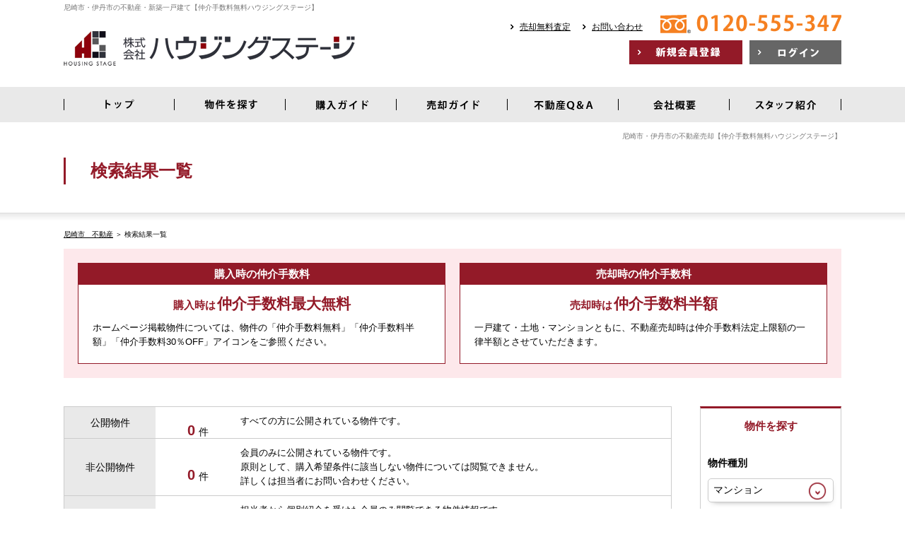

--- FILE ---
content_type: text/html; charset=UTF-8
request_url: https://www.housing-stage.co.jp/search?prm=1&catalog_id=52&level=public
body_size: 11407
content:
<!DOCTYPE html>
<html lang="ja" dir="ltr">
<head>
    <script> window.dataLayer = window.dataLayer || [];
        function gtag() {
            dataLayer.push(arguments);
        }
        gtag('js', new Date());
        gtag('config', 'G-93ZKD3PX61');
    </script>

	<meta charset="utf-8">
	<meta name="viewport" content="width=device-width,initial-scale=1">
	<!--[if IE]>
	<meta http-equiv="X-UA-Compatible" content="IE=edge">
	<![endif]-->
	<meta name="format-detection" content="telephone=no">
	<script async src="https://www.googletagmanager.com/gtag/js?id=G-93ZKD3PX61"></script>

	<title>仲介手数料無料ハウジングステージ｜尼崎・伊丹市の不動産・新築戸建</title>
	<meta name="description" content="株式会社ハウジングステージは、不動産購入が仲介手数料最大無料、不動産売却は仲介手数料半額です。尼崎市・伊丹市の新規物件・値下げ物件を速報配信！マンション・一戸建て・土地の相場価格を瞬間査定！不動産売却無料査定も実施中！" />	<meta name="keywords" content="仲介手数料無料,尼崎市,伊丹市,不動産,一戸建て" />						<meta property="og:type" content="article"/>
					<meta property="og:title" content="仲介手数料無料ハウジングステージ｜尼崎・伊丹市の不動産・新築戸建"/>
					<meta property="og:description" content="株式会社ハウジングステージは、不動産購入が仲介手数料最大無料、不動産売却は仲介手数料半額です。尼崎市・伊丹市の新規物件・値下げ物件を速報配信！マンション・一戸建て・土地の相場価格を瞬間査定！不動産売却無料査定も実施中！"/>
					<meta property="og:image" content=""/>
					<meta property="og:url" content="https://www.housing-stage.co.jp/search"/>
			
	<link rel="preload" href="/theme/housing/js/jquery1.12.4.min.js?1578968425" as="script">
	<link rel="preload" href="/theme/housing/js/jquery-ui.min.js?1578968425" as="script">
		<script>/*! loadCSS. [c]2017 Filament Group, Inc. MIT License */!function(t){"use strict";t.loadCSS||(t.loadCSS=function(){});var e=loadCSS.relpreload={};if(e.support=function(){var e;try{e=t.document.createElement("link").relList.supports("preload")}catch(a){e=!1}return function(){return e}}(),e.bindMediaToggle=function(t){function e(){t.addEventListener?t.removeEventListener("load",e):t.attachEvent&&t.detachEvent("onload",e),t.setAttribute("onload",null),t.media=a}var a=t.media||"all";t.addEventListener?t.addEventListener("load",e):t.attachEvent&&t.attachEvent("onload",e),setTimeout(function(){t.rel="stylesheet",t.media="only x"}),setTimeout(e,3e3)},e.poly=function(){if(!e.support())for(var a=t.document.getElementsByTagName("link"),n=0;n<a.length;n++){var o=a[n];"preload"!==o.rel||"style"!==o.getAttribute("as")||o.getAttribute("data-loadcss")||(o.setAttribute("data-loadcss",!0),e.bindMediaToggle(o))}},!e.support()){e.poly();var a=t.setInterval(e.poly,500);t.addEventListener?t.addEventListener("load",function(){e.poly(),t.clearInterval(a)}):t.attachEvent&&t.attachEvent("onload",function(){e.poly(),t.clearInterval(a)})}"undefined"!=typeof exports?exports.loadCSS=loadCSS:t.loadCSS=loadCSS}("undefined"!=typeof global?global:this);</script>

	
	<link rel="stylesheet" type="text/css" href="/theme/housing/css/default.css?1479119748" />
	<link rel="stylesheet" type="text/css" href="/theme/housing/css/common.css?1519881943" />
	<link rel="stylesheet" type="text/css" href="/theme/housing/css/simplegrid.css?1479119749" />

	
	<script type="text/javascript" src="/theme/housing/js/jquery1.12.4.min.js?1578968425"></script>
	<script type="text/javascript" src="/theme/housing/js/jquery-ui.min.js?1578968425"></script>

	<script type="text/javascript" src="/theme/housing/js/jquery.lazyload.min.js?1578968425" defer="defer"></script>
	<script type="text/javascript" src="/theme/housing/js/jquery.matchHeight.js?1479119774" defer="defer"></script>
	<script type="text/javascript" src="/theme/housing/js/jquery.sidr.min.js?1479119775" defer="defer"></script>
	<script type="text/javascript" src="/theme/housing/js/background-blur.min.js?1479119774" defer="defer"></script>
	<script type="text/javascript" src="/theme/housing/js/opacity-rollover.js?1479119775" defer="defer"></script>
	<script type="text/javascript" src="/theme/housing/js/footerFixed.js?1479119774" defer="defer"></script>
	<script type="text/javascript" src="/theme/housing/js/icheck.min.js?1479119774" defer="defer"></script>
	<script type="text/javascript" src="/theme/housing/js/scrollsmoothly.js?1479119775" defer="defer"></script>
	<script type="text/javascript" src="/theme/housing/js/common.js?1479119774" defer="defer"></script>

	<!--[if lte IE 9]>
	<script src="https://cdnjs.cloudflare.com/ajax/libs/html5shiv/3.7.2/html5shiv.min.js" async></script>
	<script src="https://cdnjs.cloudflare.com/ajax/libs/livingston-css3-mediaqueries-js/1.0.0/css3-mediaqueries.min.js" async></script>
	<![endif]-->

	<link rel="stylesheet" type="text/css" href="/theme/housing/css/list.css?1482413075" />
	<script type="text/javascript" src="/theme/housing/js/mypage/commons.js?1479119775"></script>
	<script type="text/javascript" src="/theme/housing/js/loan.js?1479119775"></script>
	<script type="text/javascript">
//<![CDATA[
	var requests = false;
	var isAgent = false;
	var isMemberView = false;
	var pagingUrls = {"1":"\/search\/page:1\/sort:price\/direction:asc?prm=1&catalog_id=52&level=public","2":"\/search\/page:1\/sort:price\/direction:desc?prm=1&catalog_id=52&level=public","3":"\/search\/page:1\/sort:created\/direction:desc?prm=1&catalog_id=52&level=public"};
	$(function(){
		$(document).ready(function() {
			if (isAgent) {
				$('#btnLoan').removeAttr('onclick').attr('href','').agentLink();
				if (!isMemberView) {
					$('#btnRequests, .btnBatchClip, #pankuzu').off('click').attr('href','').agentLink();
				}
			}
			$('#listSideButton').sidr({
				name: 'listSide',
				side: 'right'
			});
			$('.loan').calcLoans({fund: 0, interestRates: 0.625, loanRepay: 35});
			$('#SearchPropertyCategory').change();
		});
		$('form').on('submit', function(){
			if (!requests) {
				$('form').attr('action', '/search');
			}
		});
		$('#listMainNumber table td ul li').matchHeight();
		$('#SearchPropertyCategory').on('change', function() {
			var $val = $(this).val()
			$('#listSide').find('.land, .house, .mansion').hide();
			if ($val == 1) {
				$('#listSide').find('.land').show();
			} else if ($val == 2) {
				$('#listSide').find('.house').show();
			} else if ($val == 3) {
				$('#listSide').find('.mansion').show()
			}
		});
		$('.btnSearchReset').on('click', function() {
			$(location).attr('href', '/search?property_category=3&choice=1&area=reset');
		});
		$('.btnSearch').on('click', function() {
			$('form').submit();
		});
		$('#btnRequests').on('click', function() {
			if (!$(':checkbox:checked[id*=Property]').length) {
				alertDialog('資料請求する物件を選択してください。');
				return false;
			}
			requests = true;
			$('form').attr('action', '/member/commons/requests/enquiry');
			$('form').submit();
		});
		$('#SearchSort').on('change', function() {
			var $this = $(this),
				$val = $this.val();
			$(location).attr('href', pagingUrls[$val]);
		});
		$('.btnBatchClip').on('click', function () {
			var $msg = $('<div/>', {id: 'msgDialog'}).dialog({
				modal: true,
				title: '確認',
				buttons: {},
				width: 'auto',
				autoOpen: false,
				close: function() {
					$('#msgDialog').remove();
				}
			});
			if (!$(':checkbox:checked[id*=Property]').length) {
				$msg.html('検討リストに追加する物件を選択して下さい。').dialog('option', {
					buttons: {
						'OK': function () {
							$(this).dialog('close');
						}
					}
				}).dialog('open');
				return false;
			}
			var $data = $(':checkbox:checked[id*=Property]').serializeArray();
			if (isAgent && isMemberView) {
				$data.push({
					name: 'data[view]',
					value: ''
				});
			}
			$.ajax({
				url: '/member/ajaxs/clipping_properties',
				data: $data,
				type: 'post',
				dataType: 'json'
			}).done(function($ret) {
				if ($ret.message) {
					$msg.html($ret.message).dialog('option', {
						buttons: {
							'OK': function () {
								$(this).dialog('close');
							}
						}
					}).dialog('open');
				}
			})
		});
		if ($(window).width() < 655){
			$(function(){
				$("#listMainNumber div.explain").click(function(){
					$("#listMainNumber table td ul li.text").slideToggle();
					$(this).toggleClass("open");
				});
			});
		}
	});

	function setUrl(){
		//$('#sideSearch').find('img[alt*=再設定]').parent().attr('href', '/search?property_category=3&choice=1&area=reset');
	}

//]]>
</script>
	
	<script type="text/javascript">
		var isCommon = true;
		var url = '/member/';
		// $(function(){
		// 	$(':radio, :checkbox').iCheck({
		// 		checkboxClass: 'icheckbox_square',
		// 		radioClass: 'iradio_square'
		// 	});
		// 	$('div.feeContent a').matchHeight();
		// });
	</script>
</head>
<body>
<script>
	(function(i,s,o,g,r,a,m){i['GoogleAnalyticsObject']=r;i[r]=i[r]||function(){
			(i[r].q=i[r].q||[]).push(arguments)},i[r].l=1*new Date();a=s.createElement(o),
		m=s.getElementsByTagName(o)[0];a.async=1;a.src=g;m.parentNode.insertBefore(a,m)
	})(window,document,'script','https://www.google-analytics.com/analytics.js','ga');

	ga('create', 'UA-87767131-1', 'auto');
	ga('send', 'pageview');
</script><div id="wrapper" class="clearfix">
	<noscript>
	<div class="no_script">サイトを快適に利用するためには、JavaScriptを有効にしてください。</div>
</noscript>
<header>
	<div class="grid grid-pad">
		<div class="col-1-1">
			<div id="headerMain" class="clearfix">
				<h1>
					尼崎市・伊丹市の不動産・新築一戸建て【仲介手数料無料ハウジングステージ】				</h1>
				<div class="headerLeft">
					<div class="logo">
						<a href="/?new=1" title="株式会社ハウジングステージ">
							<img src="/theme/housing/img/header/logo.png?1485170730"
							     alt="株式会社ハウジングステージ" loading="auto" width="412" height="50">
						</a>
					</div>
				</div>
				<div class="headerRight">
					<div class="contact clearfix">
						<ul class="linkIcon01li">
							<li>
								<a href="/pages/assess">売却無料査定</a>
							</li>
							<li>
								<a href="/pages/contact">お問い合わせ</a>
							</li>
						</ul>
						<div class="tel">
							<a href="tel:0120-555-347">
								<img src="/theme/housing/img/header/tel.png?1479119756"
								     alt="0120-555-347" loading="auto" width="256" height="26">
							</a>
						</div>
					</div>
					<div class="button clearfix">
						<ul class="clearfix">
															<li class="members background03a over_img">
									<a href="/register/step1?new=1" title="新規会員登録">
										<img src="[data-uri]"
											 data-original="/theme/housing/img/header/members.png?1479119756"
										     alt="新規会員登録" loading="lazy" width="100" height="30">
									</a>
								</li>
								<li class="login background01a over_img">
									<a href="/pages/login" title="ログイン">
										<img src="[data-uri]"
											 data-original="/theme/housing/img/header/login.png?1479119756"
										     alt="ログイン" loading="lazy" width="80" height="30">
									</a>
								</li>
													</ul>
					</div>
				</div>
			</div>
		</div>
	</div>

	<nav class="background02 clearfix">
		<div class="grid grid-pad">
			<div class="col-1-1">
				<ul class="clearfix background02">
					<li class="over_img">
						<a href="/?new=1" title="トップ">
							<img src="[data-uri]"
								 data-original="/theme/housing/img/header/nav01.png?1479119756"
							     alt="トップ" loading="lazy" width="42" height="16">
						</a>
					</li>
					<li class="over_img">
						<a href="/search?area=new&amp;choice=1&amp;property_category=3" title="物件を探す">
							<img src="[data-uri]"
								 data-original="/theme/housing/img/header/nav02.png?1479119756"
							     alt="物件を探す" loading="lazy" width="42" height="16">
						</a>
					</li>
					<li class="over_img">
						<a href="/pages/buy" title="購入ガイド">
							<img src="[data-uri]"
								 data-original="/theme/housing/img/header/nav03.png?1479119756"
							     alt="購入ガイド" loading="lazy" width="42" height="16">
						</a>
					</li>
					<li class="over_img">
						<a href="/pages/sell" title="売却ガイド">
							<img src="[data-uri]"
								 data-original="/theme/housing/img/header/nav04.png?1479119756"
							     alt="売却ガイド" loading="lazy" width="42" height="16">
						</a>
					</li>
					<li class="over_img">
						<a href="/pages/faq" title="不動産Ｑ＆Ａ">
							<img src="[data-uri]"
								 data-original="/theme/housing/img/header/nav05.png?1479119756"
							     alt="不動産Ｑ＆Ａ" loading="lazy" width="42" height="16">
						</a>
					</li>
					<li class="over_img">
						<a href="/pages/company" title="会社概要">
							<img src="[data-uri]"
								 data-original="/theme/housing/img/header/nav06.png?1479119756"
							     alt="会社概要" loading="lazy" width="42" height="16">
						</a>
					</li>
					<li class="over_img">
						<a href="/pages/staff" title="スタッフ紹介">
							<img src="[data-uri]"
								 data-original="/theme/housing/img/header/nav07.png?1479119756"
							     alt="スタッフ紹介" loading="lazy" width="42" height="16">
						</a>
					</li>
				</ul>
			</div>
		</div>
	</nav>
	<div class="phone">
		<div class="grid grid-pad">
			<div class="col-1-1">
				<div id="phoneNav"><a href="#right-menu"><span></span></a></div>
				<div id="sidr-right">
					<div class="phoneContact clearfix">
						<dl>
							<dt>
								<a href="tel:0120-555-347">
									<img src="/theme/housing/img/header/tel.png?1479119756"
									     alt="0120-555-347" loading="lazy" width="412" height="50">
								</a>
							</dt>
							<dd>
								<div class="button clearfix">
									<ul class="contact linkIcon01li clearfix">
										<li class="contact">
											<a href="/pages/contact">お問い合わせ</a>
										</li>
										<li class="assess">
											<a href="/pages/assess">売却無料査定</a>
										</li>
									</ul>
									<ul class="clearfix">
																					<li class="members background03a over_img">
												<a href="/register/step1?new=1" title="新規会員登録">
													<img src="/theme/housing/img/header/members.png?1479119756"
													     alt="新規会員登録" loading="lazy" width="412" height="50">
												</a>
											</li>
											<li class="login background01a over_img">
												<a href="/pages/login" title="ログイン">
													<img src="/theme/housing/img/header/login.png?1479119756"
													     alt="ログイン" loading="lazy" width="412" height="50">
												</a>
											</li>
																			</ul>
								</div>
							</dd>
						</dl>
					</div>
					<div class="menu">
						<ul>
							<li><a href="/?new=1">TOP</a></li>
							<li><a href="/search?area=new&amp;choice=1&amp;property_category=3">物件検索</a></li>
							<li><a href="/pages/service">仲介手数料とサービス内容</a></li>
							<li><a href="/pages/support">不動産仲介サポートメニュー</a></li>
							<li><a href="/pages/sale">新築一戸建て・分譲地特集</a></li>
							<li><a href="/pages/charge">仲介手数料スピード見積もり</a></li>
							<li><a href="/catalog?new=1">尼崎市・伊丹市マンションカタログ</a></li>
							<li><a href="/pages/voice">お客様の声</a></li>
							<li><a href="/pages/purchase">不動産買取</a></li>
							<li><a href="/pages/assess">不動産売却無料査定</a></li>
							<li><a href="/pages/reform">リフォーム相談</a></li>
							<li><a href="/pages/buy">購入ガイド</a></li>
							<li><a href="/pages/sell">売却ガイド</a></li>
							<li><a href="/pages/faq">不動産Ｑ＆Ａ</a></li>
							<li><a href="/pages/contact">お問い合わせ</a></li>
							<li><a href="/pages/company">会社概要</a></li>
							<li><a href="/pages/staff">スタッフ紹介</a></li>
							<li><a href="/pages/privacy">個人情報保護方針</a></li>
							<li><a href="/blog">スタッフブログ</a></li>
						</ul>
					</div>
					<div class="closeButton background01a over_img">
						<a href="javascript:;" onclick="jQuery.sidr('close', 'sidr-right');">close</a>
					</div>
				</div>
			</div>
		</div>
	</div>
	<div class="grid grid-pad">
		<div class="col-1-1">
			<h2>尼崎市・伊丹市の不動産売却【仲介手数料無料ハウジングステージ】</h2>
		</div>
	</div>
</header>
	<div id="contents" class="clearfix">
		

			<div id="title" class="searchTitle clearfix list">
			<div class="grid grid-pad">
				<div class="col-1-1">
					<b>検索結果一覧</b>
					<div class="button background01a over_img">
						<a id="listSideButton" href="#right-sidr">
							<img src="/theme/housing/img/list/search_phone.png?1479119758"
								 alt="条件を変更して再検索">
						</a>
					</div>
				</div>
			</div>
		</div>
	<div id="pankuzu" class="pc">
	<div class="grid grid-pad">
		<div class="col-1-1">
			<p><a href="/?new=1">尼崎市　不動産</a> ＞ 検索結果一覧</p>
		</div>
	</div>
</div>				
<form method="post" action="/search" accept-charset="utf-8"><div style="display:none;"><input type="hidden" name="_method" value="POST" /></div>
	<div id="list" class="clearfix">
		<div class="grid grid-pad">
	<div class="col-1-1">
		<div class="feeContent clearfix">
			<div class="feeBuy over_img clearfix">
				<a href="/register/step1?new=1">
					<span class="feeTitle background03">購入時の仲介手数料</span>
					<span class="feeBold color01">購入時は<b>仲介手数料最大無料</b></span>
					<span class="feeText">ホームページ掲載物件については、物件の「仲介手数料無料」「仲介手数料半額」「仲介手数料30％OFF」アイコンをご参照ください。</span>
				</a>
			</div>
			<div class="feeSell over_img clearfix">
				<a href="/pages/assess">
					<span class="feeTitle background03">売却時の仲介手数料</span>
					<span class="feeBold color01">売却時は<b>仲介手数料半額</b></span>
					<span class="feeText">一戸建て・土地・マンションともに、不動産売却時は仲介手数料法定上限額の一律半額とさせていただきます。</span>
				</a>
			</div>
		</div>
	</div>
</div>
		<div class="grid grid-pad">
			<div class="col-1-1">
				<div id="listMain" class="clearfix">
					<div id="listMainContents" class="clearfix">
						<div id="listMainNumber" class="clearfix">
							<table cellpadding="0" cellspacing="0" class="table01">
								<tr>
									<th>公開物件</th>
									<td>
										<ul class="clearfix">
											<li class="number">
												<span>
													<b class="color01">0</b>件
												</span>
											</li>
											<li class="text">すべての方に公開されている物件です。</li>
										</ul>
									</td>
								</tr>
								<tr>
									<th>非公開物件</th>
									<td>
										<ul class="clearfix">
											<li class="number">
												<span>
													<b class="color01">0</b>件
												</span>
											</li>
											<li class="text">
												会員のみに公開されている物件です。<br class="pc">
												原則として、購入希望条件に該当しない物件については閲覧できません。<br class="pc">
												詳しくは担当者にお問い合わせください。
											</li>
										</ul>
									</td>
								</tr>
								<tr>
									<th>特別限定物件</th>
									<td>
										<ul class="clearfix">
											<li class="number">
												<span>
													<b class="color01">0</b>件
												</span>
											</li>
											<li class="text">
												担当者から個別紹介を受けた会員のみ閲覧できる物件情報です。<br class="pc">
												詳しくは担当者にお問い合わせください。
											</li>
										</ul>
									</td>
								</tr>
							</table>
							<div class="explain">公開・非公開・特別限定物件とは</div>
						</div>

													<div class="membersContent clearfix">
								<div class="membersContentMain clearfix">
									<div class="membersContentList">
										<b>該当する物件はございません。</b>
										会員登録で非公開物件をご覧いただけます！<br>
										※購入希望条件に合った非公開物件が閲覧可能です。<br>
										※特別限定物件については、担当者にお問い合わせください。
									</div>
									<div class="membersContentButton button clearfix">
																					<ul class="clearfix">
												<li class="members background03a over_img">
													<a href="/register/step1?new=1" title="新規会員登録">
														<img src="/theme/housing/img/common/members.png?1479119754"
														     alt="新規会員登録">
													</a>
												</li>
												<li class="login background01a over_img">
													<a href="/pages/login" title="ログイン">
														<img src="/theme/housing/img/common/login.png?1479119754"
														     alt="ログイン">
													</a>
												</li>
											</ul>
																			</div>
								</div>
							</div>

											</div>
				</div>
				<div id="listSide" class="clearfix">
	<b class="subtitle color01">物件を探す
		<span class="closeButton over_img">
			<a href="#" onclick="jQuery.sidr('close', 'listSide');">×</a>
		</span>
	</b>
	<dl class="clearfix">
		<dt>物件種別</dt>
		<dd class="select clearfix">
			<div class="select">
				<select name="data[Search][property_category]" id="SearchPropertyCategory">
<option value="1">土地</option>
<option value="2">一戸建て</option>
<option value="3" selected="selected">マンション</option>
</select>			</div>
		</dd>
	</dl>
	<dl class="clearfix">
		<dt>
							エリア
						<input type="hidden" name="data[Search][choice]" id="SearchChoice" />			<input type="hidden" name="data[Search][prefecture_id]" id="SearchPrefectureId" />								</dt>
		<dd class="area clearfix">
						<div class="button background01a over_img">
				<a href="javascript:;" title="エリアを再設定" class="btnSearchReset">
					<img src="/theme/housing/img/list/area.png?1479119758"
					     alt="エリアを再設定">
				</a>
			</div>
		</dd>
	</dl>
	<dl class="clearfix">
		<dt>価格</dt>
		<dd class="selectLeft clearfix">
			<div class="select"><select name="data[Search][budget_lower]" id="SearchBudgetLower">
<option value="">下限なし</option>
<option value="30">５００万円</option>
<option value="31">１０００万円</option>
<option value="32">１５００万円</option>
<option value="33">２０００万円</option>
<option value="34">２５００万円</option>
<option value="35">３０００万円</option>
<option value="36">３５００万円</option>
<option value="37">４０００万円</option>
<option value="38">４５００万円</option>
<option value="39">５０００万円</option>
<option value="40">５５００万円</option>
<option value="41">６０００万円</option>
<option value="42">６５００万円</option>
<option value="43">７０００万円</option>
<option value="44">７５００万円</option>
<option value="45">８０００万円</option>
<option value="46">８５００万円</option>
<option value="47">９０００万円</option>
<option value="48">９５００万円</option>
<option value="49">１００００万円</option>
<option value="50">１１０００万円</option>
<option value="51">１２０００万円</option>
<option value="52">１３０００万円</option>
<option value="53">１４０００万円</option>
</select></div>			<small>～</small>
			<div class="select"><select name="data[Search][budget_upper]" id="SearchBudgetUpper">
<option value="">上限なし</option>
<option value="65">５００万円</option>
<option value="66">１０００万円</option>
<option value="67">１５００万円</option>
<option value="68">２０００万円</option>
<option value="69">２５００万円</option>
<option value="70">３０００万円</option>
<option value="71">３５００万円</option>
<option value="72">４０００万円</option>
<option value="73">４５００万円</option>
<option value="74">５０００万円</option>
<option value="75">５５００万円</option>
<option value="76">６０００万円</option>
<option value="77">６５００万円</option>
<option value="78">７０００万円</option>
<option value="79">７５００万円</option>
<option value="80">８０００万円</option>
<option value="81">８５００万円</option>
<option value="82">９０００万円</option>
<option value="83">９５００万円</option>
<option value="84">１００００万円</option>
<option value="85">１１０００万円</option>
<option value="86">１２０００万円</option>
<option value="87">１３０００万円</option>
<option value="88">１４０００万円</option>
</select></div>		</dd>
	</dl>
	<dl class="clearfix house">
		<dt>建物面積</dt>
		<dd class="selectLeft clearfix">
			<div class="select"><select name="data[Search][construction_area_1_lower]" id="SearchConstructionArea1Lower">
<option value="">下限なし</option>
<option value="20">３０㎡</option>
<option value="21">５０㎡</option>
<option value="22">６０㎡</option>
<option value="23">７０㎡</option>
<option value="24">８０㎡</option>
<option value="25">９０㎡</option>
<option value="26">１００㎡</option>
<option value="27">１２０㎡</option>
<option value="28">１５０㎡</option>
<option value="29">２００㎡</option>
</select></div>			<small>～</small>
			<div class="select"><select name="data[Search][construction_area_1_upper]" id="SearchConstructionArea1Upper">
<option value="">上限なし</option>
<option value="55">３０㎡</option>
<option value="56">５０㎡</option>
<option value="57">６０㎡</option>
<option value="58">７０㎡</option>
<option value="59">８０㎡</option>
<option value="60">９０㎡</option>
<option value="61">１００㎡</option>
<option value="62">１２０㎡</option>
<option value="63">１５０㎡</option>
<option value="64">２００㎡</option>
</select></div>		</dd>
	</dl>
	<dl class="clearfix land house">
		<dt>土地面積</dt>
		<dd class="selectLeft clearfix">
			<div class="select"><select name="data[Search][land_area_lower]" id="SearchLandAreaLower">
<option value="">下限なし</option>
<option value="20">３０㎡</option>
<option value="21">５０㎡</option>
<option value="22">６０㎡</option>
<option value="23">７０㎡</option>
<option value="24">８０㎡</option>
<option value="25">９０㎡</option>
<option value="26">１００㎡</option>
<option value="27">１２０㎡</option>
<option value="28">１５０㎡</option>
<option value="29">２００㎡</option>
</select></div>			<small>～</small>
			<div class="select"><select name="data[Search][land_area_upper]" id="SearchLandAreaUpper">
<option value="">上限なし</option>
<option value="55">３０㎡</option>
<option value="56">５０㎡</option>
<option value="57">６０㎡</option>
<option value="58">７０㎡</option>
<option value="59">８０㎡</option>
<option value="60">９０㎡</option>
<option value="61">１００㎡</option>
<option value="62">１２０㎡</option>
<option value="63">１５０㎡</option>
<option value="64">２００㎡</option>
</select></div>		</dd>
	</dl>
	<dl class="clearfix mansion">
		<dt>専有面積</dt>
		<dd class="selectLeft clearfix">
			<div class="select"><select name="data[Search][footprint_area_lower]" id="SearchFootprintAreaLower">
<option value="">下限なし</option>
<option value="20">３０㎡</option>
<option value="21">５０㎡</option>
<option value="22">６０㎡</option>
<option value="23">７０㎡</option>
<option value="24">８０㎡</option>
<option value="25">９０㎡</option>
<option value="26">１００㎡</option>
<option value="27">１２０㎡</option>
<option value="28">１５０㎡</option>
<option value="29">２００㎡</option>
</select></div>			<small>～</small>
			<div class="select"><select name="data[Search][footprint_area_upper]" id="SearchFootprintAreaUpper">
<option value="">上限なし</option>
<option value="55">３０㎡</option>
<option value="56">５０㎡</option>
<option value="57">６０㎡</option>
<option value="58">７０㎡</option>
<option value="59">８０㎡</option>
<option value="60">９０㎡</option>
<option value="61">１００㎡</option>
<option value="62">１２０㎡</option>
<option value="63">１５０㎡</option>
<option value="64">２００㎡</option>
</select></div>		</dd>
	</dl>

	<dl class="clearfix land">
		<dt>建築条件</dt>
		<dd class="select clearfix">
						<label>
				<input name="data[Search][construction_condition_none]" type="checkbox" value="1"  />
				<small>建築条件なし</small>
			</label>
		</dd>
	</dl>

	<dl class="clearfix land">
		<dt>現況</dt>
		<dd class="select clearfix">
						<label>
				<input name="data[Search][vacant_land]" type="checkbox" value="1"  />
				<small>更地</small>
			</label>
		</dd>
	</dl>

	<dl class="clearfix house mansion">
		<dt>間取り</dt>
		<dd class="listClear clearfix">
			<ul class="clearfix">
									<li>
						<label>
							<input type="checkbox" name="data[Search][room_plan][14]"  value="1" id="SearchRoomPlan14" /><small>１Ｒｏｏｍ</small>
						</label>
					</li>
									<li>
						<label>
							<input type="checkbox" name="data[Search][room_plan][15]"  value="1" id="SearchRoomPlan15" /><small>１ＬＤＫ（Ｋ・ＤＫ）</small>
						</label>
					</li>
									<li>
						<label>
							<input type="checkbox" name="data[Search][room_plan][16]"  value="1" id="SearchRoomPlan16" /><small>２ＬＤＫ（Ｋ・ＤＫ）</small>
						</label>
					</li>
									<li>
						<label>
							<input type="checkbox" name="data[Search][room_plan][17]"  value="1" id="SearchRoomPlan17" /><small>３ＬＤＫ（Ｋ・ＤＫ）</small>
						</label>
					</li>
									<li>
						<label>
							<input type="checkbox" name="data[Search][room_plan][18]"  value="1" id="SearchRoomPlan18" /><small>４ＬＤＫ（Ｋ・ＤＫ）</small>
						</label>
					</li>
									<li>
						<label>
							<input type="checkbox" name="data[Search][room_plan][19]"  value="1" id="SearchRoomPlan19" /><small>５ＬＤＫ（Ｋ・ＤＫ）</small>
						</label>
					</li>
							</ul>
		</dd>
	</dl>
	<dl class="clearfix">
		<dt>駅徒歩</dt>
		<dd class="select clearfix">
			<div class="select"><select name="data[Search][walk_time]" id="SearchWalkTime">
<option value="0">指定なし</option>
<option value="8">３分以内</option>
<option value="9">５分以内</option>
<option value="10">７分以内</option>
<option value="11">１０分以内</option>
<option value="12">１５分以内</option>
<option value="13">２０分以内</option>
</select></div>		</dd>
	</dl>
	<dl class="clearfix house mansion">
		<dt>築年数</dt>
		<dd class="select clearfix">
			<div class="select"><select name="data[Search][complete_date]" id="SearchCompleteDate">
<option value="0">指定なし</option>
<option value="1">１年以内</option>
<option value="2">３年以内</option>
<option value="3">５年以内</option>
<option value="4">７年以内</option>
<option value="5">１０年以内</option>
<option value="6">１５年以内</option>
<option value="7">２０年以内</option>
</select></div>		</dd>
	</dl>
	<dl class="clearfix">
		<dt>こだわり条件</dt>
		<dd class="listClear clearfix">
														<ul class="clearfix land">
																																						<li>
							<label>
								<input name="data[Search][recommend][101]" type="checkbox" value="101"  />
								<small>角地</small>
							</label>
						</li>
																							<li>
							<label>
								<input name="data[Search][recommend][102]" type="checkbox" value="102"  />
								<small>南面道路</small>
							</label>
						</li>
																							<li>
							<label>
								<input name="data[Search][recommend][103]" type="checkbox" value="103"  />
								<small>建築条件なし</small>
							</label>
						</li>
																							<li>
							<label>
								<input name="data[Search][recommend][104]" type="checkbox" value="104"  />
								<small>更地</small>
							</label>
						</li>
																							<li>
							<label>
								<input name="data[Search][recommend][105]" type="checkbox" value="105"  />
								<small>第一種低層住居専用地域</small>
							</label>
						</li>
																							<li>
							<label>
								<input name="data[Search][recommend][106]" type="checkbox" value="106"  />
								<small>駅徒歩10分以内</small>
							</label>
						</li>
															</ul>
											<ul class="clearfix house">
																											<li>
							<label>
								<input name="data[Search][recommend][121]" type="checkbox" value="121"  />
								<small>駐車場あり</small>
							</label>
						</li>
																							<li>
							<label>
								<input name="data[Search][recommend][122]" type="checkbox" value="122"  />
								<small>駐車場2台以上</small>
							</label>
						</li>
																							<li>
							<label>
								<input name="data[Search][recommend][123]" type="checkbox" value="123"  />
								<small>角地</small>
							</label>
						</li>
																							<li>
							<label>
								<input name="data[Search][recommend][124]" type="checkbox" value="124"  />
								<small>南面道路</small>
							</label>
						</li>
																							<li>
							<label>
								<input name="data[Search][recommend][125]" type="checkbox" value="125"  />
								<small>二世帯住宅</small>
							</label>
						</li>
																							<li>
							<label>
								<input name="data[Search][recommend][126]" type="checkbox" value="126"  />
								<small>リフォーム済</small>
							</label>
						</li>
																							<li>
							<label>
								<input name="data[Search][recommend][127]" type="checkbox" value="127"  />
								<small>第一種低層住居専用地域</small>
							</label>
						</li>
																							<li>
							<label>
								<input name="data[Search][recommend][128]" type="checkbox" value="128"  />
								<small>駅徒歩10分以内</small>
							</label>
						</li>
															</ul>
											<ul class="clearfix mansion">
																											<li>
							<label>
								<input name="data[Search][recommend][141]" type="checkbox" value="141"  />
								<small>南向き</small>
							</label>
						</li>
																							<li>
							<label>
								<input name="data[Search][recommend][142]" type="checkbox" value="142"  />
								<small>角部屋</small>
							</label>
						</li>
																							<li>
							<label>
								<input name="data[Search][recommend][143]" type="checkbox" value="143"  />
								<small>2面以上バルコニー</small>
							</label>
						</li>
																							<li>
							<label>
								<input name="data[Search][recommend][144]" type="checkbox" value="144"  />
								<small>ペット可</small>
							</label>
						</li>
																							<li>
							<label>
								<input name="data[Search][recommend][145]" type="checkbox" value="145"  />
								<small>最上階</small>
							</label>
						</li>
																							<li>
							<label>
								<input name="data[Search][recommend][146]" type="checkbox" value="146"  />
								<small>オール電化</small>
							</label>
						</li>
																							<li>
							<label>
								<input name="data[Search][recommend][147]" type="checkbox" value="147"  />
								<small>リフォーム済</small>
							</label>
						</li>
																							<li>
							<label>
								<input name="data[Search][recommend][148]" type="checkbox" value="148"  />
								<small>リノベーション済</small>
							</label>
						</li>
																							<li>
							<label>
								<input name="data[Search][recommend][149]" type="checkbox" value="149"  />
								<small>ルーフバルコニー</small>
							</label>
						</li>
																							<li>
							<label>
								<input name="data[Search][recommend][150]" type="checkbox" value="150"  />
								<small>専用庭</small>
							</label>
						</li>
																							<li>
							<label>
								<input name="data[Search][recommend][151]" type="checkbox" value="151"  />
								<small>駐車場あり</small>
							</label>
						</li>
																							<li>
							<label>
								<input name="data[Search][recommend][152]" type="checkbox" value="152"  />
								<small>浴室に窓</small>
							</label>
						</li>
															</ul>
					</dd>
	</dl>
	<div class="searchButton">
		<div class="button background03a over_img">
			<a href="javascript:;" title="条件を変更して探す" class="btnSearch">
				<img src="/theme/housing/img/list/search.png?1479119758"
				     alt="条件を変更して探す">
			</a>
		</div>
		<div class="closeButton background01a over_img">
			<a href="javascript:;" class="btnClosed">close</a>
		</div>
	</div>
</div>			</div>
		</div>
	</div>

	<div class="membersContent clearfix">
	<div class="grid grid-pad">
		<div class="col-1-1">
			<div id="indexMembersMain" class="membersContentMain clearfix">
				<div class="membersContentUp clearfix">
					<div class="clearfix">
						<div class="subtitle">
							<img src="/theme/housing/img/common/members_subtitle.png?1479119755"
								 alt="会員登録で非公開物件をご覧いただけます！" class="pc" loading="lazy" width="520" height="26">
							<img src="/theme/housing/img/common/members_subtitle_phone.png?1479119755"
								 alt="会員登録で非公開物件をご覧いただけます！" class="phone" loading="lazy" width="298" height="92">
						</div>
						<dl class="visitor">
							<dt>公開物件</dt>
							<dd><b>252</b>件</dd>
						</dl>
						<div class="up">
							<img src="/theme/housing/img/common/members_up.png?1479119755"
								 alt="会員登録で物件数が大幅アップ！" class="pc" loading="lazy" width="310" height="57">
							<img src="/theme/housing/img/common/members_up_phone.png?1479119755"
								 alt="会員登録で物件数が大幅アップ！" class="phone" loading="lazy" width="100" height="94">
						</div>
						<dl class="members">
							<dt>公開物件＋<br class="phone">非公開物件</dt>
							<dd>
								<p><b class="color01">1,175</b>件</p>
							</dd>
						</dl>
					</div>
				</div>
				<div class="membersContentNumber clearfix">
					<p>現在の会員数<b class="color01">
							616						</b>人</p>
				</div>
				<div class="feeContent clearfix">
					<div class="feeBuy over_img clearfix">
						<a href="/register/step1?new=1">
							<span class="feeTitle background03">購入時の仲介手数料</span>
							<span class="feeBold color01">購入時は<b>仲介手数料最大無料</b></span>
							<span class="feeText">ホームページ掲載物件については、物件の「仲介手数料無料」「仲介手数料半額」「仲介手数料30％OFF」アイコンをご参照ください。</span>
						</a>
					</div>
					<div class="feeSell over_img clearfix">
						<a href="/pages/assess">
							<span class="feeTitle background03">売却時の仲介手数料</span>
							<span class="feeBold color01">売却時は<b>仲介手数料半額</b></span>
							<span class="feeText">一戸建て・土地・マンションともに、不動産売却時は仲介手数料法定上限額の一律半額とさせていただきます。</span>
						</a>
					</div>
				</div>
				<div class="membersContentMerit clearfix">
					<ul>
						<li class="merit01">会員登録は無料！</li>
						<li class="merit02">会員専用<br class="pc">マイページを作成！</li>
						<li class="merit03">希望条件に合う新着・<br class="pc">価格変更物件をメール配信！</li>
						<li class="merit04">非公開物件が閲覧可能！</li>
						<li class="merit05">他社にはない特別限定物件の<br class="pc">ご紹介チャンスあり！</li>
					</ul>
				</div>
									<div class="membersContentButton button clearfix">
						<ul class="clearfix">
							<li class="members background03a over_img">
								<a href="/register/step1?new=1" title="新規会員登録">
									<img src="/theme/housing/img/common/members_muryo.png?1479119755"
										 alt="無料" class="muryo" loading="lazy" width="60" height="60">
									<img src="/theme/housing/img/common/members.png?1479119754"
										 alt="新規会員登録" loading="lazy" width="130" height="40">
								</a>
							</li>
							<li class="login background01a over_img">
								<a href="/pages/login" title="ログイン">
									<img src="/theme/housing/img/common/login.png?1479119754"
										 alt="ログイン" loading="lazy" width="80" height="40">
								</a>
							</li>
						</ul>
						<small>※購入希望条件に合った非公開物件が閲覧可能です。<br class="phone">
							※特別限定物件については、担当者にお問い合わせください。</small>
					</div>
							</div>
		</div>
	</div>
</div>	<div id="contactContent" class="clearfix">
	<div class="grid grid-pad">
		<div class="col-1-1">
			<div id="contactContentMain" class="background02 clearfix">
				<div class="clearfix">
					<div class="contact">
						<dl>
							<dt>
								<a href="tel:0120-555-347">
									<img src="[data-uri]"
										 data-original="/theme/housing/img/common/contact.png?1743406150"
									     alt="0120-555-347">
								</a>
							</dt>
							<dd>
								<div class="button background03a over_img">
									<a href="/pages/contact" title="お問い合わせ">
										<img src="[data-uri]"
											 data-original="/theme/housing/img/common/mail.png?1479119754"
										     alt="お問い合わせ">
									</a>
								</div>
							</dd>
						</dl>
					</div>
					<div class="company">
						<dl>
							<dt>
								<img src="[data-uri]"
									 data-original="/theme/housing/img/common/contact_logo.png?1485170729"
								     alt="株式会社 ハウジングステージ">
							</dt>
							<dd>株式会社 ハウジングステージ<br>
								〒661-0033 兵庫県尼崎市南武庫之荘2丁目6番5号<br>
								TEL：06-6480-5315 　<br class="phone">FAX：06-6480-5308
								<img src="[data-uri]"
									 data-original="/theme/housing/img/common/contact_img.png?1479119754"
								     alt="お問い合わせ" class="img">
							</dd>
						</dl>
					</div>
				</div>
			</div>
		</div>
	</div>
</div>
</form>
	</div>

	<footer id="footer">
	<div id="footerMain" class="clearfix">
		<div class="grid grid-pad">
			<div class="col-1-1">
				<h3>
					尼崎市・伊丹市の中古マンション・一戸建て・土地相場価格を瞬間査定				</h3>
				<div class="pagetop over_img">
					<a href="#wrapper" title="ページの先頭へ">
						<img src="/theme/housing/img/footer/pagetop.png?1479119756"
						     alt="ページの先頭へ">
					</a>
				</div>
				<div id="footerLink" class="clearfix">
					<ul class="linkIcon01li clearfix">
						<li><a href="/?new=1">尼崎市　不動産</a></li>
						<li><a href="/itami/?new=1">伊丹市　不動産</a></li>
													<li><a href="/register/step1?new=1">新規会員登録</a></li>
							<li><a href="/pages/login">ログイン</a></li>
												<li><a href="/search?area=new&amp;choice=1&amp;property_category=3">物件検索</a></li>
						<li><a href="/pages/area">エリア別物件一覧</a></li>
						<li><a href="/pages/station">沿線・駅別物件一覧</a></li>
						<li><a href="/pages/school">学校区別物件一覧</a></li>
						<li><a href="/pages/service">仲介手数料とサービス内容</a></li>
						<li><a href="/pages/support">不動産仲介サポートメニュー</a></li>
						<li><a href="/pages/sale">新築一戸建て・分譲地特集</a></li>
						<li><a href="/pages/charge">仲介手数料スピード見積もり</a></li>
						<li><a href="/catalog?new=1">尼崎市・伊丹市マンションカタログ</a></li>
						<li><a href="/pages/voice">お客様の声</a></li>
						<li><a href="/pages/purchase">不動産買取</a></li>
						<li><a href="/pages/assess">不動産売却無料査定</a></li>
						<li><a href="/pages/reform">リフォーム相談</a></li>
						<li><a href="/pages/buy">購入ガイド</a></li>
						<li><a href="/pages/sell">売却ガイド</a></li>
						<li><a href="/pages/faq">不動産Ｑ＆Ａ</a></li>
						<li><a href="/pages/contact">お問い合わせ</a></li>
						<li><a href="/pages/company">会社概要</a></li>
						<li><a href="/pages/staff">スタッフ紹介</a></li>
						<li><a href="/pages/privacy">個人情報保護方針</a></li>
						<li><a href="/past_properties">同一エリア物件</a></li>
						<li><a href="/blog">スタッフブログ</a></li>
					</ul>
				</div>
			</div>
		</div>
	</div>
	<div id="footerCopyright" class="clearfix">
		<div class="grid grid-pad">
			<div class="col-1-1">
				<p>(C)2016 Housing Stage, Inc. All rights reserved.
					<small>Supported by <a href="https://www.regusworks.com/" target="_blank">REGUSWORKS</a></small>
				</p>
			</div>
		</div>
	</div>
</footer>	</div>
<div id="messageDialog"></div>
<noscript class="deferred-styles">
	<link href="/theme/housing/img/square/square.css?1479119772" rel="stylesheet" onload="loadIchecked();" />
	
	<link rel="stylesheet" type="text/css" href="/theme/housing/css/jquery-ui.min.css?1578968414" />
	<link rel="stylesheet" type="text/css" href="/css/error_message.css?1479119587" />
</noscript>
<script>function loadIchecked(){$(function(){if(typeof $.fn.iCheck()=='object'){$(':radio:not(".not_icheck"), :checkbox:not(".not_icheck")').iCheck({checkboxClass:'icheckbox_square',radioClass:'iradio_square'})}})}var loadDeferredStyles=function(){var addStylesNode=document.getElementsByClassName('deferred-styles');for(var i=0;i<addStylesNode.length;i++){var replacement=document.createElement("div");replacement.innerHTML=addStylesNode[i].textContent;document.body.appendChild(replacement)}$('.deferred-styles').remove()};var raf=window.requestAnimationFrame||window.mozRequestAnimationFrame||window.webkitRequestAnimationFrame||window.msRequestAnimationFrame;if(raf)raf(function(){window.setTimeout(loadDeferredStyles,0)});else window.addEventListener('load',loadDeferredStyles);</script>
</body>
</html>


--- FILE ---
content_type: text/css
request_url: https://www.housing-stage.co.jp/theme/housing/css/common.css?1519881943
body_size: 10759
content:
/*========================================
　　共通
========================================*/

body {
    font-size: 15px;
    line-height: 200%;
}

.pc {
    display: block;
}

br.pc, img.pc, span.pc {
    display: inline;
}

.phone,
.tablet {
    display: none;
}

@media screen and (max-width: 783px) {
    body {
        font-size: 14px;
        line-height: 200%;
    }

    .pc,
    .tablet {
        display: block;
    }

    br.pc, img.pc, span.pc br.tablet, img.tablet {
        display: inline;
    }

    .phone {
        display: none;
    }
}

@media screen and (max-width: 655px) {
    body {
        font-size: 13px;
        line-height: 180%;
    }

    .pc, br.pc, img.pc, span.pc, br.tablet, img.tablet {
        display: none;
    }

    .phone {
        display: block;
    }

    br.phone, img.phone, span.phone {
        display: inline;
    }

    img {
        -ms-interpolation-mode: bicubic;
    }
}

#wrapper {
    width: 100%;
    height: 100%;
}

#title {
    position: relative;
    margin: 0 0 10px;
    padding: 10px 0 40px;
    border-bottom: 1px solid #DDD;
}

#title b {
    position: relative;
    display: block;
    padding: 0 0 0 35px;
    font-size: 160%;
    line-height: 160%;
    color: #931A28;
    border-left: 3px solid #931A28;
}

#title:after {
    position: absolute;
    left: 0;
    bottom: -11px;
    content: "";
    width: 100%;
    height: 10px;
    background: #FFF; /* Old browsers */
    background: -moz-linear-gradient(#E9E9E9 0%, #FFF 100%);
    background: -webkit-linear-gradient(#E9E9E9 0%, #FFF 100%);
    background: -webkit-gradient(linear, 0 0, 0 100%, from(#E9E9E9), to(#FFF));
    background: -o-linear-gradient(#E9E9E9 0%, #FFF 100%);
    background: linear-gradient(#E9E9E9 0%, #FFF 100%);
    /* FF3.6-15 */
    /* Chrome10-25,Safari5.1-6 */
    /* W3C, IE10+, FF16+, Chrome26+, Opera12+, Safari7+ */
    filter: progid:DXImageTransform.Microsoft.gradient(startColorstr='#E9E9E9', endColorstr='#FFF', GradientType=0); /* IE6-9 */
}

div.subtitle {
    padding: 0 0 30px;
    position: relative;
    font-size: 154%;
    line-height: 140%;
    font-weight: bold;
}

div.subtitle b {
    display: block;
    border-bottom: 1px solid #CCC;
    background: url(../img/common/subtitle.png) 0 6px no-repeat;
    padding: 0 0 10px 40px;
}

@media screen and (max-width: 783px) {
    #title b {
        font-size: 129%;
        line-height: 140%;
    }
}

@media screen and (max-width: 655px) {
    #title {
        border-top: 1px solid #DDD;
        padding: 20px 0;
    }

    #title b {
        padding: 0 0 0 15px;
        font-size: 114%;
        line-height: 140%;
    }

    #title:before {
        position: absolute;
        left: 0;
        top: -11px;
        content: "";
        width: 100%;
        height: 10px;
        background: #FFF; /* Old browsers */
        background: -moz-linear-gradient(#FFF 0%, #E9E9E9 100%);
        background: -webkit-linear-gradient(#FFF 0%, #E9E9E9 100%);
        background: -webkit-gradient(linear, 0 0, 0 100%, from(#FFF), to(#E9E9E9));
        background: -o-linear-gradient(#FFF 0%, #E9E9E9 100%);
        background: linear-gradient(#FFF 0%, #E9E9E9 100%);
        /* FF3.6-15 */
        /* Chrome10-25,Safari5.1-6 */
        /* W3C, IE10+, FF16+, Chrome26+, Opera12+, Safari7+ */
        filter: progid:DXImageTransform.Microsoft.gradient(startColorstr='#FFF', endColorstr='#E9E9E9', GradientType=0); /* IE6-9 */
    }

    div.subtitle {
        padding: 0 0 20px;
        font-size: 116%;
        line-height: 140%;
    }

    div.subtitle b {
        padding: 0 0 10px 30px;
        background-position: 0 1px;
    }
}

/*　ヘッダー
----------------------------------------*/

#headerMain {
    position: relative;
}

#headerMain h1 {
    padding: 5px 0 0;
    font-size: 10px;
    line-height: 12px;
}

#headerMain div.headerLeft {
    float: left;
    width: 412px;
}

#headerMain div.headerLeft div.logo {
    padding: 26px 0 0;
}

#headerMain div.headerLeft div.logo img {
    width: 100%;
    height: auto;
}

#headerMain div.headerRight {
    float: right;
    width: 470px;
}

#headerMain div.headerRight div.contact {
    position: relative;
    clear: both;
    padding: 0 0 10px;
}

#headerMain div.headerRight div.contact ul {
    float: left;
    padding: 14px 0 0;
}

#headerMain div.headerRight div.contact ul li {
    float: left;
    font-size: 12px;
    line-height: 14px;
    padding: 0 15px 0 15px;
}

#headerMain div.headerRight div.contact ul li:after {
    top: 4px;
}

#headerMain div.headerRight div.contact div.tel {
    text-align: right;
}

#headerMain div.headerRight div.contact div.tel img {
    width: 256px;
    height: auto;
}

#headerMain div.headerRight div.button {
    float: right;
    width: 300px;
}

#headerMain div.headerRight div.button ul {
    left: inherit;
    float: none;
}

#headerMain div.headerRight div.button ul li {
    left: inherit;
}

#headerMain div.headerRight div.button ul li.members {
    margin: 0 10px 0 0;
    width: 160px;
}

#headerMain div.headerRight div.button ul li.login {
    margin: 0;
    width: 130px;
}

#headerMain div.headerRight div.button ul li a {
    padding: 2px 0 2px 5px;
    width: 100%;
    height: 34px;
}

#headerMain div.headerRight div.button ul li a img {
    width: auto;
    height: 30px;
}

header nav {
    clear: both;
    margin: 30px 0 0;
}

header nav ul {
    position: relative;
    line-height: 16px;
    background: #FFF;
}

header nav ul li {
    float: left;
    width: 14.28%;
    text-align: center;
}

header nav ul li a {
    position: relative;
    display: block;
    padding: 17px 0;
    background: #E9E9E9;
}

header nav ul li:first-child a:after {
    position: absolute;
    left: 0;
    top: 17px;
    content: "";
    display: block;
    width: 100%;
    height: 16px;
    border-left: 1px solid #000;
}

header nav ul li a:after {
    position: absolute;
    left: 0;
    top: 17px;
    content: "";
    display: block;
    width: 100%;
    height: 16px;
    border-right: 1px solid #000;
}

header nav ul li a img {
    width: auto;
    height: 16px;
}

header h2 {
    padding: 14px 0;
    font-size: 10px;
    line-height: 12px;
    float: right;
    font-weight: 100;
}

@media screen and (max-width: 1100px) {
    #headerMain div.headerLeft {
        width: 350px;
    }

    #headerMain div.headerLeft div.logo img.pc {
        display: none;
    }

    #headerMain div.headerLeft div.logo img.phone {
        display: inline;
    }
}

@media screen and (max-width: 900px) {
    #headerMain div.headerLeft div.logo {
        padding: 10px 0 0;
    }

    #headerMain div.headerRight {
        display: none;
    }

    header nav {
        display: none;
    }

    header div.phone {
        display: none;
    }

    header #phoneNav {
        position: absolute;
        right: 20px;
        top: 30px;
        height: 40px;
    }

    header #phoneNav a {
        display: inline-block;
        position: relative;
        width: 40px;
        height: 40px;
        margin: 0;
        -webkit-border-radius: 50%;
        -moz-border-radius: 50%;
        border-radius: 50%;
        background: #666;
    }

    header #phoneNav a:hover {
        background: #888;
    }

    header #phoneNav a span {
        display: block;
        position: absolute;
        top: 50%;
        left: 50%;
        width: 14px;
        height: 2px;
        margin: -1px 0 0 -7px;
        background: #FFF;
        transition: .2s;
    }

    header #phoneNav a span:before, header #phoneNav a span:after {
        display: block;
        content: "";
        position: absolute;
        top: 50%;
        left: 0;
        width: 14px;
        height: 2px;
        background: #FFF;
        transition: .3s;
    }

    header #phoneNav a span:before {
        margin-top: -6px;
    }

    header #phoneNav a span:after {
        margin-top: 4px;
    }

    /*　スライダー　*/
    header .sidr {
        display: block;
        position: fixed;
        top: 0;
        height: 100%;
        z-index: 999999;
        width: 260px;
        overflow-x: hidden;
        overflow-y: auto;
        box-shadow: 0 5px 5px 3px rgba(0, 0, 0, 0.2);
    }

    header .sidr .sidr-inner {
        padding: 0 0 15px;
    }

    header .sidr.right {
        left: auto;
        right: -270px;
    }

    header .sidr div.phoneContact {
        padding: 15px;
        line-height: 100%;
    }

    header .sidr div.phoneContact dl dt img {
        width: 100%;
        height: auto;
    }

    header .sidr div.phoneContact dl dd {
        position: relative;
        padding: 15px 0 0;
    }

    header .sidr div.phoneContact dl dd div.button {
        padding: 0;
    }

    header .sidr div.phoneContact dl dd div.button ul {
        width: 100%;
        left: inherit;
    }

    header .sidr div.phoneContact dl dd div.button ul li {
        clear: both;
        width: 100%;
        margin: 0;
        padding: 0 0 10px;
        left: inherit;
    }

    header .sidr div.phoneContact dl dd div.button ul li a {
        width: 100%;
        padding: 5px 0;
    }

    header .sidr div.phoneContact dl dd div.button ul li a img {
        width: auto;
        height: 30px;
    }

    header .sidr div.phoneContact dl dd div.button ul.contact {
        padding: 0 0 15px;
    }

    header .sidr div.phoneContact dl dd div.button ul.contact li {
        clear: none;
        float: left;
        width: 50%;
        font-size: 12px;
        line-height: 14px;
    }

    header .sidr div.phoneContact dl dd div.button ul.contact li a {
        padding: 0;
        text-decoration: underline;
    }

    header .sidr div.phoneContact dl dd div.button ul.contact li.contact {
        padding: 0 5px 0 0;
    }

    header .sidr div.phoneContact dl dd div.button ul.contact li.assess {
        padding: 0 0 0 5px;
    }

    header .sidr div.menu ul {
        clear: both;
        display: block;
        margin: 0 0 15px;
        padding: 0;
        border-top: 1px solid #CCC;
    }

    header .sidr div.menu ul li {
        display: block;
        margin: 0;
        line-height: 48px;
        border-bottom: 1px solid #CCC;
    }

    header .sidr div.menu ul li a,
    header .sidr div.menu ul li span {
        padding: 0 15px;
        display: block;
        text-decoration: none;
        color: #000;
    }

    header .sidr div.closeButton {
        width: 120px;
        margin: 0 auto;
        padding: 0 0 20px;
        text-align: center;
    }

    header .sidr div.closeButton a {
        display: block;
        padding: 5px 0;
        text-decoration: none;
        color: #FFF;
    }
}

@media screen and (max-width: 655px) {
    header h1,
    header h2 {
        display: none;
    }

    header #phoneNav {
        right: 20px;
        top: 14px;
    }

    #headerMain div.headerLeft {
        width: 100%;
    }

    #headerMain div.headerLeft div.logo {
        max-width: 220px;
        padding: 20px 0;
    }
}

/*　フッター
----------------------------------------*/

#footerMain {
    background: #666;
}

#footerMain div.pagetop {
    float: right;
    width: 50px;
}

#footerMain div.pagetop a {
    position: relative;
    display: block;
    padding: 10px;
    line-height: 30px;
    border-left: 1px solid #888;
    border-right: 1px solid #888;
    border-bottom: 1px solid #888;
    text-decoration: none;
    background: #444;
}

#footerMain div.pagetop img {
    width: 30px;
    height: auto;
}

#footerMain h3 {
    float: left;
    padding: 20px 20px 30px 0;
    font-size: 10px;
    line-height: 12px;
    color: #CCC;
}

#footerLink {
    clear: both;
    padding: 0 0 50px;
}

#footerLink ul {
    float: left;
    padding: 0 40px 0 0;
    font-size: 12px;
    line-height: 16px;
}

#footerLink ul li {
    float: left;
    width: 25%;
    margin: 0 0 10px;
}

#footerLink ul li a {
    color: #CCC;
}

#footerLink ul li a:hover {
    color: #BBB;
}

#footerLink ul li:after {
    border-right: 2px solid #CCC;
    border-top: 2px solid #CCC;
}

#footerCopyright {
    clear: both;
    border-top: 1px solid #666;
    padding: 12px 0;
    background: #444;
}

#footerCopyright p {
    position: relative;
    margin: 0;
    font-size: 12px;
    line-height: 16px;
    color: #CCC;
    text-align: center;
}

#footerCopyright p small {
    position: absolute;
    right: 0;
    top: -40px;
    text-align: right;
    font-size: 10px;
    color: #999;
}

#footerCopyright p small a {
    color: #999;
}

@media screen and (max-width: 990px) {
    #footerLink ul li {
        width: 33.33%;
    }
}

@media screen and (max-width: 655px) {
    #footerMain {
        position: relative;
        padding: 0;
    }

    #footerMain div.grid-pad {
        margin-bottom: 0;
        padding-bottom: 0;
    }

    #footerMain div.col-1-1 {
        margin-bottom: 0;
        padding-bottom: 0;
    }

    #footerMain div.pagetop {
        position: fixed;
        bottom: 20px;
        right: 20px;
        width: 40px;
        z-index: 99999;
    }

    #footerMain div.pagetop a {
        z-index: 1000;
        padding: 5px;
        border-top: 1px solid #666;
        background-color: rgba(0, 0, 0, 0.6);
        -webkit-border-radius: 50%;
        -moz-border-radius: 50%;
        border-radius: 50%;
    }

    #footerMain h3 {
        display: none;
    }

    #footerLink {
        display: none;
    }

    #footerCopyright {
        clear: both;
        border-top: none;
        padding: 16px 0;
    }

    #footerCopyright p {
        padding: 0 50px 0 0;
        text-align: center;
    }

    #footerCopyright p small {
        display: none;
    }
}

/*　パンくずリスト
----------------------------------------*/

#pankuzu {
    padding: 13px 0;
    font-size: 10px;
    line-height: 14px;
}

#pankuzu p {
    float: left;
    margin: 0;
}

/*　ボタン
----------------------------------------*/

div.button {
    clear: both;
    text-align: center;
    position: relative;
    overflow: hidden;
}

div.button a {
    position: relative;
    display: block;
    padding: 3px 0;
    text-decoration: none;
}

div.button a:after {
    content: "";
    position: absolute;
    left: 10px;
    top: 50%;
    margin: -3px 0 0;
    border-right: 2px solid #FFF;
    border-top: 2px solid #FFF;
    border-radius: 1px;
    content: "";
    height: 6px;
    position: absolute;
    transform: rotate(45deg);
    -webkit-transform: rotate(45deg);
    width: 6px;
}

div.button .background02a a:after,
div.button.background02a a:after,
div.button .background04a a:after,
div.button.background04a a:after {
    border-right: 2px solid #000;
    border-top: 2px solid #000;
}

div.button ul {
    position: relative;
    left: 50%;
    float: left;
    margin: 0;
}

div.button ul li {
    position: relative;
    left: -50%;
    float: left;
    margin: 0 10px;
}

div.button ul li a {
    width: 160px;
    padding-left: 5px;
}

div.button img {
    width: auto;
    height: 40px;
}

@media screen and (max-width: 655px) {
    div.button img {
        width: auto;
        height: 36px;
    }

    div.button ul li a {
        width: 120px;
    }

    div.button ul li {
        margin: 0 5px;
    }
}

/*　テキストボックス
----------------------------------------*/
.textbox input,
.textarea textarea {
    border: 0;
    padding: 8px 10px;
    border: 1px solid #CCC;
    -moz-box-shadow: inset 1px 4px 9px -6px rgba(0, 0, 0, 0.3);
    -webkit-box-shadow: inset 1px 4px 9px -6px rgba(0, 0, 0, 0.3);
    box-shadow: inset 1px 4px 9px -6px rgba(0, 0, 0, 0.3);
    -webkit-border-radius: 5px;
    -moz-border-radius: 5px;
    border-radius: 5px;
}

.textbox input:focus,
.textarea textarea:focus {
    border: 1px solid #999;
}

/*　セレクトメニュー
----------------------------------------*/

div.select {
    position: relative;
}

div.select:after {
    display: block;
    content: " ";
    position: absolute;
    top: 50%;
    right: 10px;
    width: 26px;
    height: 26px;
    margin-top: -12px;
    background: url(../img/common/select.png) 0 0 no-repeat;
    background-size: 26px;
    pointer-events: none;
}

div.select select::-ms-expand {
    display: none;
}

div.select select {
    position: relative;
    width: 100%;
    padding: 7px;
    -webkit-appearance: none;
    -moz-appearance: none;
    vertical-align: middle;
    appearance: none;
    border: 1px solid #CCC;
    background: #FFF;
    -webkit-border-radius: 5px;
    -moz-border-radius: 5px;
    border-radius: 5px;
    -moz-box-shadow: inset 1px 4px 9px -6px rgba(0, 0, 0, 0.5);
    -webkit-box-shadow: 1px 4px 9px -6px rgba(0, 0, 0, 0.5);
    box-shadow: 1px 4px 9px -6px rgba(0, 0, 0, 0.5);
}

/*　テーブル
----------------------------------------*/

table.table01,
table.table02 {
    position: relative;
    background: #FFF;
    line-height: 140%;
    border-right: 1px solid #CCC;
}

table.table01 th,
table.table02 th {
    font-weight: 100;
    padding: 8px 0;
    text-align: center;
}

table.table01 {
    border-bottom: 1px solid #CCC;
}

table.table01 td,
table.table02 td {
    background: #FFF;
    padding: 10px 20px;
}

table.table01 th {
    border-left: 1px solid #CCC;
    border-top: 1px solid #CCC;
    background: #E9E9E9;
}

table.table01 td {
    border-top: 1px solid #CCC;
}

table.table02 td {
    text-align: center;
}

table.table02 th {
    border-left: 1px solid #CCC;
    border-top: 1px solid #CCC;
}

table.table02 td {
    border-left: 1px solid #CCC;
    border-bottom: 1px solid #CCC;
}

table.table01 .textbox01 input {
    width: 100%;
}

table.table01 .textbox02 input {
    width: 70%;
}

table.table01 .textbox03 input {
    width: 50%;
}

table.table01 .textbox04 input {
    width: 100px;
}

table.table01 .textarea textarea {
    width: 100%;
    height: 200px;
}

table.table01 td div.select {
    width: 240px;
}

table.table01 td.selectLeft div.select {
    float: left;
}

table.table01 td.selectLeft small {
    float: left;
    padding: 0 10px 0;
    line-height: 40px;
}

table.table01 td.left {
    float: none;
}

table.table01 td.left.checkbox ul li {
    float: left;
    padding: 5px 10px 5px 0;
}

table.table01 td.checkbox.checkbox01 ul.clearfix li {
    width: 16.66%;
}

table.table01 td.checkbox.checkbox02 ul.clearfix li {
    width: 25%;
}

table.table01 td.checkbox.checkbox03 ul.clearfix li {
    width: 33.33%;
}

table.table01 td.checkbox ul li {
    padding: 5px 0;
}

table.table01 td.checkbox label {
    padding: 0 0 0 30px;
    display: block;
    cursor: pointer;
}

table.table01 td ul.clear li.clearfix {
    clear: both;
    float: none;
    padding: 5px 0;
}

table.table01 td.area dl dt {
    padding: 10px 0;
    line-height: 100%;
    font-weight: bold;
}

table.table01 td.stations dl dt {
    padding: 15px 0 5px;
    font-weight: bold;
}

table.table01 td p.clear {
    margin: 0;
    padding: 5px 0;
    line-height: 140%;
}

div.tableDl {
    border-left: #CCC 1px solid;
    border-top: #CCC 1px solid;
}

div.tableDl dl {
    float: left;
    background: #CCC;
    line-height: 140%;
    border-bottom: #CCC 1px solid;
    border-right: #CCC 1px solid;
}

div.tableDl dl dt {
    background: #CCC;
    text-align: center;
    padding: 8px 0;
    font-weight: 100;
}

div.tableDl dl dd {
    background: #FFF;
    padding: 10px 20px;
}

@media screen and (max-width: 783px) {
    table.table01 td.checkbox.checkbox01 ul.clearfix li {
        width: 25%;
    }

    table.table01 td.checkbox.checkbox02 ul.clearfix li {
        width: 33.33%;
    }

    table.table01 td.checkbox.checkbox03 ul.clearfix li {
        width: 50%;
    }
}

@media screen and (max-width: 655px) {
    table.table01,
    table.table02 {
        font-size: 93%;
    }

    table.table01 th,
    table.table01 td {
        display: block;
        width: 100%;
    }

    table.table01 th {
        padding: 10px 10px;
    }

    table.table01 td {
        border-left: 1px solid #CCC;
        padding: 15px 10px;
        border-top: none;
    }

    table.table02 td {
        padding: 15px 10px;
    }

    table.table01 td div.select {
        width: 100%;
    }

    table.table01 td.selectLeft div.select {
        width: 140px;
    }

    table.table01 td.selectLeft div.select:first-child {
        margin: 0 0 10px;
    }

    table.table01 td.textbox01 input,
    table.table01 td.textbox02 input,
    table.table01 .textbox03 input {
        width: 100%;
    }

    table.table01 .textbox04 input {
        width: 120px;
    }

    table.table01 td.checkbox ul li {
        padding: 2px 0;
    }

    table.table01 td.checkbox ul.clearfix li {
        width: 50%;
        padding-right: 5px;
    }

    table.table01 td.checkbox.checkbox01 ul.clearfix li {
        width: 50%;
    }

    table.table01 td.checkbox.checkbox02 ul.clearfix li,
    table.table01 td.checkbox.checkbox03 ul.clearfix li {
        width: 100%;
    }

    table.table01 td.left ul li.clear {
        padding-bottom: 10px;
    }

    div.tableDl {
        border-left: #CCC 1px solid;
        border-top: #CCC 1px solid;
    }

    div.tableDl dl {
        clear: both;
        float: none;
        width: 100%;
        background: #CCC;
        line-height: 140%;
        border-bottom: #CCC 1px solid;
        border-right: #CCC 1px solid;
    }

    div.tableDl dl dt {
        background: #CCC;
        text-align: center;
        padding: 8px 0;
        font-weight: 100;
    }

    div.tableDl dl dd {
        background: #FFF;
        padding: 10px 20px;
    }
}

/*　エラー
----------------------------------------*/

div.err {
    clear: both;
    padding: 5px 0;
    color: #C41A41;
    line-height: 140%;
}

/*　必須項目
----------------------------------------*/

sup.required {
    display: inline-block;
    background: #FFF;
    color: #931A28;
    border: 1px solid #931A28;
    margin: 0 5px 0 0;
    font-size: 87%;
    line-height: 20px;
    font-weight: bold;
    width: 34px;
    text-align: center;
}

/*　背景
----------------------------------------*/

.background01,
.background01a a {
    color: #FFF;
    background-color: #666;
}

.background02,
.background02a a {
    color: #000;
    background-color: #E9E9E9;
}

.background03,
.background03a a {
    color: #FFF;
    background-color: #931A28;
}

.background04,
.background04a a {
    background-color: #FFF;
}

.background04a a {
    position: relative;
}

.background04a a:before {
    position: absolute;
    left: 0;
    top: 0;
    content: "";
    display: block;
    width: 100%;
    height: 100%;
    border: 2px solid #000;
}

.gradation01,
.gradation01a a {
    background: #EEEEEE; /* Old browsers */
    background: -moz-linear-gradient(#FFFFFF 0%, #DDDDDD 100%);
    background: -webkit-linear-gradient(#FFFFFF 0%, #DDDDDD 100%);
    background: -webkit-gradient(linear, 0 0, 0 100%, from(#FFFFFF), to(#DDDDDD));
    background: -o-linear-gradient(#FFFFFF 0%, #DDDDDD 100%);
    background: linear-gradient(#FFFFFF 0%, #DDDDDD 100%);
    /* FF3.6-15 */
    /* Chrome10-25,Safari5.1-6 */
    /* W3C, IE10+, FF16+, Chrome26+, Opera12+, Safari7+ */
    filter: progid:DXImageTransform.Microsoft.gradient(startColorstr='#FFFFFF', endColorstr='#DDDDDD', GradientType=0); /* IE6-9 */
}

/*　色
----------------------------------------*/

.color01,
.color01a a {
    color: #931A28;
}

.color02,
.color02a a {
    color: #000;
}

/*　角丸
----------------------------------------*/

.corner01,
.corner01a a {
    -webkit-border-radius: 10px;
    -moz-border-radius: 10px;
    border-radius: 10px;
}

.corner02,
.corner02a a {
    -webkit-border-radius: 5px;
    -moz-border-radius: 5px;
    border-radius: 5px;
}

/*　アイコン
----------------------------------------*/

.linkIcon01,
.linkIcon01li li {
    position: relative;
    padding-left: 15px;
}

.linkIcon01:after,
.linkIcon01li li:after {
    content: "";
    position: absolute;
    left: 0;
    top: 50%;
    margin: -3px 0 0;
    border-right: 2px solid #000;
    border-top: 2px solid #000;
    border-radius: 1px;
    height: 6px;
    position: absolute;
    transform: rotate(45deg);
    -webkit-transform: rotate(45deg);
    width: 6px;
}

.linkIcon01li li:after {
    top: 6px;
    margin: 0;
}

/*　ステップ
----------------------------------------*/

div.stepContent {
    border: 1px solid #931A28;
}

div.stepContent ul {
    overflow: hidden;
    width: 100%;
    color: #931A28;
}

div.stepContent ul li {
    float: left;
    font-size: 13px;
    line-height: 16px;
    padding: 1em 0.5em 1em 1.5em;
    text-decoration: none;
    position: relative;
    text-align: center;
}

div.stepContent ul li b {
    position: relative;
    display: block;
    top: 50%;
    -webkit-transform: translateY(-50%);
    -ms-transform: translateY(-50%);
    transform: translateY(-50%);
}

div.stepContent ul li:after,
div.stepContent ul li:before {
    content: "";
    position: absolute;
    top: 50%;
    margin-top: -1.5em;
    border-top: 1.5em solid transparent;
    border-bottom: 1.5em solid transparent;
    border-left: 1em solid;
    right: -1em;
}

div.stepContent ul li:after {
    z-index: 2;
    border-left-color: #FFF;
}

div.stepContent ul li:before {
    right: -1.1em;
    z-index: 1;
    border-left-color: #931A28;
}

div.stepContent ul li.current {
    font-weight: bold;
    background: #931A28;
    color: #FFF;
}

div.stepContent ul li.current:before {
    right: -1.0em;
}

div.stepContent ul li.current:after {
    border-left-color: #931A28;
}

#requestStep div.stepContent ul li {
    width: 33.33%;
}

#requestStep p {
    margin: 0;
    padding: 20px 0 20px;
    text-align: center;
}

@media screen and (max-width: 655px) {
    div.stepContent ul li {
        font-size: 12px;
        line-height: 16px;
    }
}

/*========================================
　　テンプレート
========================================*/

div.template01 div.templateImg {
    width: 20%;
    padding: 0 0 40px;
}

div.template01 div.templateImg.left {
    float: left;
}

div.template01 div.templateImg.right {
    float: right;
}

div.template01 div.templateImg img {
    width: 100%;
    height: auto;
}

div.template01 div.templateText {
    width: 80%;
}

div.template01 div.templateText.left {
    padding: 0 40px 40px 0;
    float: left;
}

div.template01 div.templateText.right {
    padding: 0 0 40px 40px;
    float: right;
}

@media screen and (max-width: 655px) {
    div.template01 div.templateImg.left,
    div.template01 div.templateImg.right {
        float: none;
        display: inline;
        padding: 0;
        width: auto;
    }

    div.template01 div.templateImg img {
        width: 40%;
        height: auto;
    }

    div.template01 div.templateImg.left img {
        float: left;
        margin: 0 20px 20px 0;
    }

    div.template01 div.templateImg.right img {
        float: right;
        margin: 0 0 20px 20px;
    }

    div.template01 div.templateText.left,
    div.template01 div.templateText.right {
        float: none;
        width: 100%;
        padding: 0 0 30px;
    }
}

/*========================================
　　瞬間査定
========================================*/

div.checkContent div.checkTab ul li {
    float: left;
    width: 50%;
    text-align: center;
    font-weight: bold;
}

div.checkContent div.checkTab ul li a {
    position: relative;
    display: block;
    text-decoration: none;
    background: #EEE;
    font-size: 100%;
    line-height: 60px;
    border-bottom: 5px solid #931A28;
    color: #000;
}

div.checkContent div.checkTab ul li.active a {
    border-left: 5px solid #931A28;
    border-right: 5px solid #931A28;
    border-top: 5px solid #931A28;
    border-bottom: none;
    background: #FFF;
    color: #931A28;
    font-size: 114%;
}

div.checkContent div.checkTab ul li a b {
    font-size: 120%;
}

div.checkContent div.checkTab ul li a br {
    display: none;
}

div.checkContent div.checkTab ul li.active a:before {
    position: absolute;
    left: 5%;
    bottom: -1px;
    content: "";
    width: 90%;
    border-bottom: 1px solid #931A28;
}

div.checkContent div.checkTab ul li.active a:after {
    position: absolute;
    left: 50%;
    bottom: -9px;
    margin: 0 0 0 -9px;
    content: "";
    width: 18px;
    height: 9px;
    background: url(../img/catalog/check/tab.png) left top no-repeat;
}

div.checkContent div.checkMain {
    padding: 35px 35px 0;
    border-left: 5px solid #931A28;
    border-right: 5px solid #931A28;
    border-bottom: 5px solid #931A28;
}

div.checkContent div.checkTitle {
    position: relative;
    padding: 0 0 35px;
}

div.checkContent div.checkTitle img.point {
    position: absolute;
    right: -35px;
    top: -35px;
    width: 90px;
    height: auto;
}

div.checkContent div.checkTitle div.title {
    margin: 0 auto;
    width: 548px;
}

div.checkContent div.checkTitle div.title img {
    width: 100%;
    height: auto;
}

div.checkContent div.checkTitle dl {
    position: absolute;
    top: -10px;
    width: 200px;
    height: 200px;
    text-align: center;
    -webkit-border-radius: 50%;
    -moz-border-radius: 50%;
    border-radius: 50%;
    z-index: 10;
}

div.checkContent #checkManion div.checkTitle dl {
    left: 0;
}

div.checkContent #checkHouse div.checkTitle dl {
    left: -20px;
}

div.checkContent div.checkTitle dl dt {
    padding: 54px 0 15px;
    font-weight: bold;
    font-size: 14px;
    line-height: 16px;
}

div.checkContent div.checkTitle dl dd ul li {
    padding: 0 0 10px;
    font-size: 12px;
    line-height: 16px;
}

div.checkContent div.checkTitle dl dd b {
    padding: 0 5px;
    font-size: 18px;
}

div.checkContent #checkMansion div.checkForm {
    position: relative;
    padding: 0 0 10px 200px;
}

div.checkContent div.checkForm dl.left,
div.checkContent div.checkForm dl.right {
    float: left;
    width: 50%;
    z-index: 10;
    position: relative;
}

div.checkContent div.checkForm dl dt {
    clear: left;
    float: left;
    width: 100px;
    padding: 0 10px 10px 0;
    text-align: right;
    font-size: 94%;
    line-height: 40px;
}

div.checkContent div.checkForm dl dd {
    margin: 0 0 0 100px;
    padding: 0 0 10px;
}

div.checkContent div.checkForm dl dd.textbox02 input {
    width: 140px;
}

div.checkContent div.checkForm dl dd small {
    padding: 0 0 0 10px;
}

div.checkContent div.checkForm dl dt.listDt {
    padding: 13px 10px 7px 0;
    line-height: 100%;
}

div.checkContent div.checkForm dl dd ul.clearfix {
    padding: 13px 0 7px;
}

div.checkContent div.checkForm dl dd ul.clearfix li {
    float: left;
    width: 50%;
    margin: 0;
    line-height: 100%;
}

div.checkContent div.checkForm dl dd ul.clearfix li label {
    cursor: pointer;
}

div.checkContent div.checkForm dl dd div.mansionName {
    padding: 10px 0 0;
}

div.checkContent #checkMansion div.checkButton {
    position: relative;
    padding: 0 0 0 200px;
}

div.checkContent #checkMansion div.checkButton div.button {
    margin: 0 auto;
    padding: 0 0 15px;
    width: 470px;
}

div.checkContent #checkHouse div.checkButton div.button {
    padding: 0 0 10px 40px;
    width: 100%;
}

div.checkContent #checkHouse div.checkForm dl {
    padding: 0 0 10px;
}

div.checkContent #checkHouse div.checkForm div.map {
    position: relative;
    width: 55%;
    height: 500px;
    float: left;
    border: 1px solid #999;
    margin: 0 0 35px;
}

div.checkContent #checkHouse div.checkForm div.map img.map {
    position: absolute;
    left: 50%;
    top: 50%;
    width: 348px;
    height: 92px;
    margin: -44px 0 0 -174px;
}

div.checkContent #checkHouse div.checkForm #map_canvas {
    clear: both;
    width: 100%;
    height: 100%;
    z-index: 0;
}

div.checkContent #checkHouse div.checkForm #map_canvas:after {
    position: absolute;
    left: 0;
    top: 0;
    content: "";
    width: 100%;
    height: 100%;
    background-color: rgba(255, 255, 255, 0.3)
}

div.checkContent #checkHouse div.checkForm div.form {
    float: right;
    width: 45%;
}

div.checkContent div.checkButton div.button a {
    padding-top: 10px;
    padding-bottom: 10px;
}

div.checkContent div.checkButton p {
    margin: 0;
    font-size: 11px;
    line-height: 16px;
}

div.checkContent #checkMansion div.checkButton p {
    padding: 0 0 15px 100px;
}

div.checkContent #checkHouse div.checkButton p {
    padding: 0 0 15px 40px;
}

div.checkContent div.checkButton img.mansionImg {
    position: absolute;
    left: -35px;
    bottom: 0;
    z-index: 20;
    width: 274px;
    height: auto;
}

@media screen and (max-width: 1000px) {
    div.checkContent div.checkTitle dl {
        top: 40px;
        width: 180px;
        height: 180px;
    }

    div.checkContent div.checkTitle dl dt {
        padding: 44px 0 15px;
    }

    div.checkContent div.checkForm dl.left,
    div.checkContent div.checkForm dl.right {
        width: 100%;
        float: none;
        padding: 0;
    }

    div.checkContent div.checkForm dl dt.listDt {
        display: none;
    }

    div.checkContent div.checkForm dl dd ul.clearfix {
        padding: 5px 0;
    }

    div.checkContent #checkMansion div.checkButton {
        padding: 0 0 0 140px;
    }

    div.checkContent #checkMansion div.checkButton div.button {
        width: 320px;
        margin: 0 0 0 160px;
    }
}

@media screen and (max-width: 783px) {
    div.checkContent div.checkTab ul li a {
        padding: 10px 0;
        line-height: 24px;
    }

    div.checkContent div.checkTab ul li a br {
        display: inline;
    }

    div.checkContent div.checkTitle {
        padding: 0 0 20px;
    }

    div.checkContent div.checkTitle div.title {
        margin: 0 auto;
        padding: 0 0 20px;
        width: 400px;
    }

    div.checkContent div.checkTitle dl {
        position: relative;
        padding: 10px 0;
        left: inherit !important;
        top: inherit;
        width: 100%;
        height: auto;
        text-align: center;
        -webkit-border-radius: 0;
        -moz-border-radius: 0;
        border-radius: 0;
    }

    div.checkContent div.checkTitle dl dt {
        display: inline;
        padding: 0 10px;
    }

    div.checkContent div.checkTitle dl dd,
    div.checkContent div.checkTitle dl dd ul {
        display: inline;
    }

    div.checkContent div.checkTitle dl dd ul li {
        display: inline;
        padding: 0 10px;
    }

    div.checkContent div.checkTitle dl dd b {
        font-size: 16px;
    }

    div.checkContent #checkMansion div.checkForm {
        padding: 0 0 10px;
    }

    div.checkContent #checkHouse div.checkForm div.map {
        width: 100%;
        height: 350px;
        float: none;
        margin: 0 0 20px;
    }

    div.checkContent #checkHouse div.checkForm div.form {
        float: none;
        width: 100%;
    }

    div.checkContent #checkHouse div.checkForm dl dt {
        width: 60px;
        padding-right: 0;
        text-align: left;
    }

    div.checkContent #checkHouse div.checkForm dl dd {
        margin: 0 0 0 60px;
    }

    div.checkContent #checkHouse div.checkButton div.button {
        padding: 0 0 10px;
    }

    div.checkContent #checkMansion div.checkButton {
        margin: 0;
        padding: 0
    }

    div.checkContent #checkMansion div.checkButton p {
        padding: 0 0 15px 160px;
    }

    div.checkContent #checkHouse div.checkButton p {
        padding: 0 0 15px;
    }

    div.checkContent div.checkButton img.mansionImg {
        width: 200px;
        height: auto;
    }
}

@media screen and (max-width: 655px) {
    div.checkContent div.checkTab ul li a {
        font-size: 94%;
        line-height: 20px;
    }

    div.checkContent div.checkTab ul li.active a {
        font-size: 100%;
    }

    div.checkContent div.checkTab ul li a b {
        font-size: 114%;
    }

    div.checkContent div.checkTitle {
        padding: 10px 0 15px;
    }

    div.checkContent div.checkTitle div.title {
        margin: 0;
        width: 200px;
    }

    div.checkContent div.checkTitle img.point {
        right: -15px;
        top: -15px;
        width: 70px;
        height: auto;
    }

    div.checkContent div.checkMain {
        padding: 15px 15px 0;
    }

    div.checkContent div.checkTitle dl dt {
        display: block;
        float: left;
        width: 80px;
        font-size: 12px;
        padding: 16px 0 0;
    }

    div.checkContent div.checkTitle dl dd {
        display: block;
        margin: 0 0 0 80px;
    }

    div.checkContent div.checkTitle dl dd ul {
        display: block;
        border-left: 1px solid #000;
    }

    div.checkContent div.checkTitle dl dd ul li {
        display: block;
        padding: 3px 0;
    }

    div.checkContent #checkHouse div.checkForm div.map img.map {
        width: 90%;
        height: auto;
        margin: -32px 0 0 -45%;
    }

    div.checkContent #checkMansion div.checkForm dl dt {
        float: none;
        width: 100%;
        padding: 0;
        text-align: left;
        line-height: 160%;
    }

    div.checkContent #checkMansion div.checkForm dl dd {
        margin: 0;
        padding: 0 0 10px;
    }

    div.checkContent #checkMansion div.checkButton div.button {
        width: 100%;
        margin: 0;
    }

    div.checkContent div.checkButton div.button img {
        width: auto;
        height: 34px;
    }

    div.checkContent #checkMansion div.checkButton p {
        padding: 0 0 100px;
    }

    div.checkContent div.checkButton img.mansionImg {
        left: -15px;
        width: auto;
        height: 100px;
    }
}

/*========================================
　　会員登録
========================================*/

div.membersContentMain {
    position: relative;
    border: 5px solid #931A28;
    margin: 0 0 60px;
}

div.membersContent div.subtitle {
    border: none;
    width: 530px;
    padding: 0 0 30px;
}

div.membersContent div.subtitle img {
    width: 100%;
    height: auto;
}

div.membersContentUp {
    padding: 35px 35px 30px 324px;
    background: url(../img/common/members_img.png) 10px bottom no-repeat;
}

div.membersContentUp div.clearfix {
    width: 560px;
}

div.membersContentUp dl {
    float: left;
    display: block;
    text-align: center;
}

div.membersContentUp dl.visitor {
    width: 90px;
    padding: 0 10px 0 0;
    font-size: 12px;
    line-height: 14px;
}

div.membersContentUp dl.visitor dt {
    padding: 0 0 12px;
}

div.membersContentUp dl.visitor dd b {
    padding: 0 5px 0 0;
    font-size: 140%;
}

div.membersContentUp dl.members {
    width: 160px;
    padding: 0 0 0 10px;
    font-size: 13px;
    line-height: 16px;
}

div.membersContentUp dl.members dt {
    padding: 0 0 16px;
}

div.membersContentUp dl.members dd p {
    margin: 0;
    padding: 0 0 2px;
}

div.membersContentUp dl.members dd b {
    padding: 0 5px 0 0;
    font-size: 180%;
}

div.membersContentUp div.up {
    float: left;
    width: 310px;
}

div.membersContentUp div.up img {
    width: 100%;
    height: auto;
}

div.membersContentNumber {
    padding: 20px 35px 20px;
    background: #FDE8EB;
    text-align: center;
}

div.membersContentNumber p {
    display: inline-block;
    margin: 0;
    text-align: center;
    border-bottom: 1px solid #931A28;
    line-height: 140%;
    font-weight: bold;
}

div.membersContentNumber p b {
    padding: 0 5px;
    font-size: 160%;
    line-height: 140%;
}

div.membersContentMain div.feeContent {
    margin: 0;
    padding: 0 25px 20px;
}

div.membersContentMerit {
    padding: 0 35px;
    background: #FDE8EB;
    text-align: center;
}

div.membersContentMerit ul li {
    float: left;
    width: 33.33%;
    margin: 0 0 10px;
    padding: 5px 0 5px 60px;
    background: 0 50% no-repeat;
    background-size: 50px auto;
    font-weight: bold;
    font-size: 100%;
    line-height: 140%;
    text-align: left;
    min-height: 50px;
}

div.membersContentMerit ul li.merit01 {
    background-image: url(../img/register/merit01.png);
    padding-top: 17px;
}

div.membersContentMerit ul li.merit02 {
    background-image: url(../img/register/merit02.png);
}

div.membersContentMerit ul li.merit03 {
    background-image: url(../img/register/merit03.png);
}

div.membersContentMerit ul li.merit04 {
    background-image: url(../img/register/merit04.png);
    padding-top: 17px;
}

div.membersContentMerit ul li.merit05 {
    background-image: url(../img/register/merit05.png);
}

div.membersContentButton {
    clear: both;
    padding: 20px 35px;
    background: #FDE8EB;
}

div.membersContentButton ul li.members a {
    padding-top: 7px;
    padding-bottom: 7px;
    width: 450px;
}

div.membersContentButton ul li.members a:after {
    display: none;
}

div.membersContentButton ul li.members a img.muryo {
    position: absolute;
    left: -20px;
    top: -20px;
    width: 62px;
    height: 60px;
}

div.membersContentButton ul li.login a {
    margin: 4px 0 0;
    width: 200px;
}

div.membersContentButton small {
    clear: both;
    padding: 20px 0 0;
    display: block;
    text-align: center;
    font-size: 11px;
    line-height: 14px;
}

@media screen and (max-width: 1000px) {
    div.membersContentUp {
        padding: 35px 0 110px;
        background-position: 50% bottom;
        background-size: auto 100px;
    }

    div.membersContentUp div.clearfix {
        margin: 0 auto;
    }

    div.membersContentMerit ul li {
        float: none;
        width: 100%;
        margin: 0;
        padding: 10px 0 10px 50px;
        background-size: 40px auto;
        min-height: inherit;
    }

    div.membersContentMerit ul li br {
        display: none;
    }

    div.membersContentButton ul li {
        float: none;
        margin: 0;
    }

    div.membersContentButton ul li.login a {
        margin: 10px auto 0;
    }
}

@media screen and (max-width: 665px) {
    div.membersContentMain {
        margin: 0 0 30px;
    }

    div.membersContent div.subtitle {
        padding: 0 15px 20px;
        width: 100%;
    }

    div.membersContentUp {
        padding: 20px 0 80px;
        background-size: auto 70px;
    }

    div.membersContentUp div.clearfix {
        width: 270px;
        margin: 0 auto;
    }

    div.membersContentUp div.up {
        width: 90px;
        padding: 0;
    }

    div.membersContentUp dl.visitor {
        width: 80px;
        padding: 0 5px 0 0;
    }

    div.membersContentUp dl.members {
        width: 100px;
        padding: 0 0 0 5px;
    }

    div.membersContentUp dl dt {
        font-size: 12px;
    }

    div.membersContentUp dl.members dd b {
        font-size: 160%;
    }

    div.membersContentNumber {
        padding: 10px 15px 15px;
    }

    div.membersContentMain div.feeContent {
        padding: 0 15px;
    }

    div.membersContentMerit {
        padding: 0 15px 0;
    }

    div.membersContentMerit ul li.merit01,
    div.membersContentMerit ul li.merit04 {
        padding-top: 5px;
    }

    div.membersContentButton {
        padding: 20px 15px;
    }

    div.membersContentButton ul {
        width: 100%;
    }

    div.membersContentButton ul li {
        width: 100%;
    }

    div.membersContentButton ul li.members a {
        width: 100%;
    }

    div.membersContentButton ul li.members a img.muryo {
        left: -10px;
        top: -20px;
        width: 50px;
        height: auto;
    }

    div.membersContentButton ul li.login a {
        width: 100%;
    }
}

/*========================================
　　マンション名一覧
========================================*/

#indexMansionList {
    padding: 0 0 20px;
}

#indexMansionList dl dt {
    position: relative;
    padding: 0 0 10px;
}

#indexMansionList dl dt b {
    display: block;
    font-size: 108%;
    line-height: 120%;
    font-weight: bold;
}

#indexMansionList dl dt span {
    position: absolute;
    right: 0;
    top: 5px;
    font-size: 86%;
    line-height: 140%;
    font-weight: bold;
}

#indexMansionList dl dd {
    padding: 0 0 40px;
}

#indexMansionList dl dd ul li {
    float: left;
    width: 20%;
    margin: 0 0 10px;
    padding: 0 10px 0 15px;
    font-size: 80%;
    line-height: 140%;
}

@media screen and (max-width: 1000px) {
    #indexMansionList dl dd ul li {
        width: 25%;
    }
}

@media screen and (max-width: 783px) {
    #indexMansionList dl dd ul li {
        width: 33.33%;
    }
}

@media screen and (max-width: 655px) {
    #indexMansionList dl dt b {
        display: none;
    }

    #indexMansionList dl dt span {
        display: block;
        position: relative;
        right: inherit;
        top: inherit;
        font-weight: 100;
        font-size: 100%;
    }

    #indexMansionList dl dd {
        display: none;
    }

    #indexMansionList dl dd ul li {
        float: none;
        width: 100%;
        font-size: 94%;
        line-height: 140%;
    }
}

/*========================================
　　お問い合わせ
========================================*/

#contactContentMain {
    position: relative;
    margin: 0 0 60px;
    padding: 30px 40px;
}

#contactContent div.contact {
    float: left;
    width: 60%;
    padding: 0 20px 0 185px;
}

#contactContent div.contact dl dt {
    max-width: 284px;
    padding: 0 0 20px;
    text-align: center;
}

#contactContent div.contact dl dt img {
    width: 100%;
    height: auto;
}

#contactContent div.contact dl dd div.button a:after {
    display: none;
}

#contactContent div.contact dl dd div.button a {
    padding-left: 30px;
    background-image: url(../img/common/mail_icon.png);
    background-position: 20px 50%;
    background-repeat: no-repeat;
}

#contactContent div.company {
    float: right;
    width: 40%;
    padding: 0 0 0 20px;
}

#contactContent div.company dl dt {
    max-width: 330px;
    padding: 0 0 15px;
}

#contactContent div.company dl dt img {
    width: 100%;
    height: auto;
}

#contactContent div.company dl dd {
    font-size: 80%;
    line-height: 180%;
}

#contactContent div.company dl dd img.img {
    position: absolute;
    left: 20px;
    bottom: 0;
    width: 150px;
    height: auto;
}

@media screen and (max-width: 900px) {
    #contactContent div.contact {
        padding: 0 20px 0 120px;
    }

    #contactContent div.company dl dd img.img {
        width: 120px;
        height: auto;
    }
}

@media screen and (max-width: 783px) {
    #contactContentMain {
        margin: 0 0 30px;
        padding: 0;
    }

    #contactContent div.contact,
    #contactContent div.company {
        float: none;
        width: 100%;
        padding: 0;
    }

    #contactContent div.contact {
        padding: 20px;
    }

    #contactContent div.contact dl dt {
        width: 220px;
        margin: 0 auto;
    }

    #contactContent div.contact dl dd div.button a:after {
        display: none;
    }

    #contactContent div.contact dl dd div.button a {
        background-position: 15px 50%;
        background-size: auto 32px;
    }

    #contactContent div.company dl dt {
        width: 200px;
        margin: 0 auto;
        padding: 0 0 10px;
        text-align: center;
    }

    #contactContent div.company dl dd {
        position: relative;
        padding: 0 20px 20px 120px;
        overflow: hidden;
        font-size: 87%;
    }

    #contactContent div.company dl dd img.img {
        left: 10px;
        bottom: inherit;
        top: 0;
        width: 100px;
        height: auto;
    }
}

/*#checkMansion > div.checkForm.clearfix > dl.mansionOther*/

#checkMansion div.checkForm div.clearfix {
    float: left;
    width: 50%;
}

#checkMansion div.checkForm div.clearfix div.err,
#checkMansion div.checkForm div.clearfix .mansionOther {
    display: none;
}

#checkMansion div.checkForm select.hasMansion option.hasMansion {
    font-weight: bold;
}

#AssessTown.hasMansion, #AssessArea.hasMansion {
    font-weight: bold;
    color: #192F60;
}

#AssessNameOther {
    width: 100%;
}

@media screen and (max-width: 1000px) {
    #checkMansion div.checkForm div.clearfix {
        width: 100%;
        float: none;
        padding: 0;
    }
}

#overCanvas {
    z-index: 9;
    background: rgba(255, 255, 255, 0.5);
    width: 100%;
    height: 100%;
    position: absolute;
    top: 0;
    left: 0;
    cursor: pointer;
}

#assess_map_canvas {
    width: 100%;
    height: 100%;
    z-index: 0;
    background: none;
}

/*========================================
　　物件検索
========================================*/

#title.searchTitle div.col-1-1 {
    position: relative;
    padding-right: 240px;
}

#title.searchTitle.list div.col-1-1 {
    padding-right: 20px;
}

#title.searchTitle div.button,
#catalogDetail #detailTopTitle div.button,
#catalogList #listSideLink div.button {
    position: absolute;
    right: 20px;
    top: 0;
    width: 210px;
}

#title.searchTitle.list div.button {
    display: none;
}

#title.searchTitle div.button a,
#catalogDetail #detailTopTitle div.button a,
#listSideLink div.button a {
    padding: 2px 0 2px 20px;
    line-height: 18px;
    background-image: url(../img/list/search_icon.png);
    background-position: 10px 50%;
    background-repeat: no-repeat;
    background-size: 20px auto;
}

#title.searchTitle div.button a:after,
#catalogDetail #detailTopTitle div.button a:after,
#catalogList #listSideLink div.button a:after {
    display: none;
}

#title.searchTitle div.button a img,
#catalogDetail #detailTopTitle div.button a img,
#catalogList #listSideLink div.button a img {
    width: auto;
    height: 40px;
}

#title.searchTitle.list div.button {
    display: none;
}

@media screen and (max-width: 655px) {
    #title.searchTitle div.col-1-1,
    #title.searchTitle.list div.col-1-1 {
        padding-right: 60px;
    }

    #title.searchTitle div.button,
    #catalogDetail #detailTopTitle div.button,
    #catalogList #listSideLink div.button {
        top: -10px;
        right: 10px;
        width: 40px;
        height: 40px;
        -webkit-border-radius: 50%;
        -moz-border-radius: 50%;
        border-radius: 50%;
    }

    #title.searchTitle.list div.button {
        display: block;
    }

    #title.searchTitle div.button a,
    #catalogDetail #detailTopTitle div.button a,
    #catalogList #listSideLink div.button a {
        padding: 0;
        width: 40px;
        height: 40px;
    }

    #title.searchTitle div.button a img,
    #catalogDetail #detailTopTitle div.button a img,
    #catalogList #listSideLink div.button a img {
        display: none;
    }
}

@media screen and (max-width: 768px) {
    #title.searchTitle.list div.button {
        display: block;
    }
}

/*========================================
　　仲介手数料
========================================*/

div.feeContent {
    margin: 0 0 40px;
    padding: 20px 10px;
    background: #FDE8EB;
}

div.feeContent div.feeBuy,
div.feeContent div.feeSell {
    float: left;
    width: 50%;
    padding: 0 10px;
}

div.feeContent a {
    display: block;
    text-decoration: none;
    background: #FFF;
    color: #000;
    line-height: 160%;
    border: 1px solid #931A28;
}

div.feeContent a span.feeTitle {
    display: block;
    padding: 3px 10px;
    text-align: center;
    font-weight: bold;
}

div.feeContent a span.feeBold {
    display: block;
    padding: 15px 20px 10px;
    text-align: center;
    font-weight: bold;
}

div.feeContent a span.feeBold b {
    padding: 0 0 0 2px;
    font-size: 140%;
}

div.feeContent a span.feeText {
    display: block;
    padding: 0 20px 20px;
    font-size: 87%;
    line-height: 160%;
}

@media screen and (max-width: 655px) {
    div.feeContent {
        margin: 0 0 30px;
        padding: 20px 20px 10px;
    }

    div.feeContent div.feeBuy,
    div.feeContent div.feeSell {
        float: none;
        width: 100%;
        padding: 0 0 10px;
    }

    div.feeContent a span.feeTitle {
        display: block;
        padding: 5px 10px;
        text-align: center;
        font-weight: bold;
    }

    div.feeContent a span.feeBold {
        display: block;
        padding: 15px 20px 10px;
        text-align: center;
        font-weight: bold;
    }

    div.feeContent a span.feeBold b {
        padding: 0 0 0 2px;
        font-size: 140%;
    }

    div.feeContent a span.feeText {
        display: block;
        padding: 0 20px 20px;
        font-size: 87%;
        line-height: 160%;
    }
}


--- FILE ---
content_type: text/css
request_url: https://www.housing-stage.co.jp/theme/housing/css/simplegrid.css?1479119749
body_size: 1208
content:
/*
  Simple Grid
  Project Page - http://thisisdallas.github.com/Simple-Grid/
  Author - Dallas Bass
  Site - http://ninenineteen.co
*/

*, *:after, *:before {
    -webkit-box-sizing: border-box;
    -moz-box-sizing: border-box;
    box-sizing: border-box;
}

body {
    margin: 0;
}

[class*='col-'] {
    float: left;
    min-height: 1px;
    padding-bottom: 40px;
    padding-left: 20px; /* column-space */
    padding-right: 20px; /* column-space */
}

.col-1-1 {
    margin-bottom: 0;
    padding-bottom: 0;
}

.grid {
    width: 100%;
    max-width: 1140px;
    min-width: 656px; /* when using padded grid on ipad in portrait mode, width should be viewport-width - padding = (768 - 20) = 748. actually, it should be even smaller to allow for padding of grid containing element */
    margin: 0 auto;
}

.grid:after {
    content: "";
    display: table;
    clear: both;
}

.grid-pad {
    padding-top: 0;
    padding-right: 0; /* grid-space to right: (grid-space-left - column-space) e.g. 20px-20px=0 */
}

.push-right {
    float: right;
}

/* Content Columns */

.col-1-1 {
    width: 100%;
}

.col-2-3, .col-8-12 {
    width: 66.66%;
}

.col-1-2, .col-6-12 {
    width: 50%;
}

.col-1-3, .col-4-12 {
    width: 33.33%;
}

.col-1-4, .col-3-12 {
    width: 25%;
}

.col-1-5 {
    width: 20%;
}

.col-1-6, .col-2-12 {
    width: 16.667%;
}

.col-1-7 {
    width: 14.28%;
}

.col-1-8 {
    width: 12.5%;
}

.col-1-9 {
    width: 11.1%;
}

.col-1-10 {
    width: 10%;
}

.col-1-11 {
    width: 9.09%;
}

.col-1-12 {
    width: 8.33%
}

/* Layout Columns */

.col-11-12 {
    width: 91.66%
}

.col-10-12 {
    width: 83.333%;
}

.col-9-12 {
    width: 75%;
}

.col-5-12 {
    width: 41.66%;
}

.col-7-12 {
    width: 58.33%
}

/* Pushing blocks */

.push-2-3, .push-8-12 {
    margin-left: 66.66%;
}

.push-1-2, .push-6-12 {
    margin-left: 50%;
}

.push-1-3, .push-4-12 {
    margin-left: 33.33%;
}

.push-1-4, .push-3-12 {
    margin-left: 25%;
}

.push-1-5 {
    margin-left: 20%;
}

.push-1-6, .push-2-12 {
    margin-left: 16.667%;
}

.push-1-7 {
    margin-left: 14.28%;
}

.push-1-8 {
    margin-left: 12.5%;
}

.push-1-9 {
    margin-left: 11.1%;
}

.push-1-10 {
    margin-left: 10%;
}

.push-1-11 {
    margin-left: 9.09%;
}

.push-1-12 {
    margin-left: 8.33%
}

@media handheld, only screen and (max-width: 655px) {
    .grid {
        width: 100%;
        min-width: 0;
        margin-left: 0;
        margin-right: 0;
        padding-left: 20px; /* grid-space to left */
        padding-right: 10px; /* grid-space to right: (grid-space-left - column-space) e.g. 20px-10px=10px */
    }

    [class*='col-'] {
        width: auto;
        float: none;
        margin: 0 0 20px;
        padding-bottom: 0;
        padding-left: 0;
        padding-right: 10px; /* column-space */
    }

    /* Mobile Layout */
    [class*='mobile-col-'] {
        float: left;
        margin: 0 0 20px;
        padding-left: 0;
        padding-right: 10px; /* column-space */
        padding-bottom: 0;
    }

    .col-1-1 {
        margin-bottom: 0;
        padding-bottom: 0px;
    }

    .mobile-col-1-1 {
        width: 100%;
    }

    .mobile-col-2-3, .mobile-col-8-12 {
        width: 66.66%;
    }

    .mobile-col-1-2, .mobile-col-6-12 {
        width: 50%;
    }

    .mobile-col-1-3, .mobile-col-4-12 {
        width: 33.33%;
    }

    .mobile-col-1-4, .mobile-col-3-12 {
        width: 25%;
    }

    .mobile-col-1-5 {
        width: 20%;
    }

    .mobile-col-1-6, .mobile-col-2-12 {
        width: 16.667%;
    }

    .mobile-col-1-7 {
        width: 14.28%;
    }

    .mobile-col-1-8 {
        width: 12.5%;
    }

    .mobile-col-1-9 {
        width: 11.1%;
    }

    .mobile-col-1-10 {
        width: 10%;
    }

    .mobile-col-1-11 {
        width: 9.09%;
    }

    .mobile-col-1-12 {
        width: 8.33%
    }

    /* Layout Columns */
    .mobile-col-11-12 {
        width: 91.66%
    }

    .mobile-col-10-12 {
        width: 83.333%;
    }

    .mobile-col-9-12 {
        width: 75%;
    }

    .mobile-col-5-12 {
        width: 41.66%;
    }

    .mobile-col-7-12 {
        width: 58.33%
    }

    .hide-on-mobile {
        display: none !important;
        width: 0;
        height: 0;
    }
}

.no-padding {
    padding: 0;
}

--- FILE ---
content_type: text/css
request_url: https://www.housing-stage.co.jp/theme/housing/css/list.css?1482413075
body_size: 5145
content:
@charset "utf-8";
/* CSS Document */

/*========================================
　　物件一覧
========================================*/

#list {
    padding: 0 0 20px;
}

/*　物件数
----------------------------------------*/

#listMainNumber table {
    width: 100%;
}

#listMainNumber table th {
    width: 130px;
    font-size: 94%;
    line-height: 160%;
}

#listMainNumber table td {
    padding: 10px 10px 10px 0;
    line-height: 160%;
}

#listMainNumber table td ul li.number {
    position: relative;
    float: left;
    width: 120px;
    text-align: center;
    font-size: 94%;
    line-height: 160%;
}

#listMainNumber table td ul li.number span {
    position: relative;
    top: 50%;
    -webkit-transform: translateY(-50%);
    -ms-transform: translateY(-50%);
    transform: translateY(-50%);
}

#listMainNumber table td ul li.number b {
    font-size: 140%;
    padding: 0 5px 0 0;
}

#listMainNumber table td ul li.text {
    margin: 0 0 0 120px;
    font-size: 87%;
    line-height: 160%;
}

#listMainNumber div.explain {
    display: none;
}

@media screen and (max-width: 655px) {
    #list {
        padding: 20px 0 0;
    }

    #listMainNumber table {
        margin: 0 0 10px;
    }

    #listMainNumber table th {
        width: 100px;
        display: table-cell;
        font-size: 100%;
        line-height: 160%;
    }

    #listMainNumber table td {
        padding: 10px;
        width: auto;
        display: table-cell;
        border-left: none;
        border-top: 1px solid #CCC;
    }

    #listMainNumber table td ul li.number {
        position: relative;
        float: none;
        width: 100%;
    }

    #listMainNumber table td ul li.number span {
        top: inherit;
        display: block;
        -webkit-transform: inherit;
        -ms-transform: inherit;
        transform: inherit;
    }

    #listMainNumber table td ul li.number b {
        font-size: 140%;
    }

    #listMainNumber table td ul li.text {
        display: none;
        margin: 0;
        font-size: 94%;
        line-height: 160%;
    }

    #listMainNumber div.explain {
        display: block;
        text-align: center;
        text-decoration: underline;
        font-size: 93%;
        line-height: 160%;
        text-align: center;
        cursor: pointer;
    }
}

/*　再検索
----------------------------------------*/

#listSideLink {
    display: none;
}

@media screen and (max-width: 1000px) {
    #listSideLink {
        float: right;
        display: block;
        padding: 20px 0 20px;
        /*width: 210px;*/
    }

    #listSideLink a {
        padding: 2px 0 2px 20px;
        line-height: 18px;
        background: url(../img/list/search_icon.png) 10px 50% no-repeat #666;
        background-size: 20px auto;
    }

    #listSideLink a:after {
        display: none;
    }

    #listSideLink a img {
        width: auto;
        height: 40px;
    }
}

@media screen and (max-width: 655px) {
    #listSideLink {
        clear: both;
        float: none;
        margin: 0 auto;
        padding: 10px 0 20px;
    }
}

/*　件数
----------------------------------------*/

#list div.listMainTop {
    clear: both;
}

#list div.listNumber {
    padding: 0;
}

#list div.listNumber p {
    margin: 0;
    line-height: 60px;
}

#list div.listNumber p b {
    padding: 0 5px 0 0;
    font-size: 140%;
}

@media screen and (max-width: 1000px) {
    #list div.listNumber {
        float: left;
        padding: 15px 0 0;
    }
}

@media screen and (max-width: 655px) {
    #list div.listNumber {
        text-align: center;
    }

    #list div.listNumber p {
        font-size: 16px;
        line-height: 22px;
    }

    #list div.listNumber p b {
        font-size: 18px;
    }

    #list div.listNumber p small {
        font-size: 12px;
        line-height: 14px;
    }
}

/*　ソート
----------------------------------------*/

#listSort {
    float: left;
    margin: 0 0 20px;
    width: 260px;
}

@media screen and (max-width: 783px) {
    #listSort {
        float: none;
        clear: both;
        margin: 0 auto 20px;
    }
}

@media screen and (max-width: 655px) {
    #listSort {
        width: 100%;
    }
}

/*　ページナビ
----------------------------------------*/

div.pagenavi {
    float: right;
    text-align: center;
    position: relative;
    overflow: hidden;
}

div.pagenavi ul {
    float: right;
    font-size: 12px;
    line-height: 40px;
}

div.pagenavi ul li {
    float: left;
    margin: 0 0 0 4px;
    text-align: center;
}

div.pagenavi ul li a {
    display: block;
    height: 40px;
    padding: 0 11px;
    text-decoration: none;
    _width: 1em;
    background: #DDD;
}

div.pagenavi ul li.disabled,
div.pagenavi ul li.current {
    display: block;
    height: 40px;
    text-decoration: none;
}

div.pagenavi ul li.disabled {
    color: #CCC;
    padding: 0 12px;
    background: #EEE;
}

div.pagenavi ul li.current {
    padding: 0 12px;
    background: #931A28;
    color: #FFF;
}

@media screen and (max-width: 783px) {
    div.pagenavi {
        clear: both;
        float: none;
        padding: 0 0 16px;
    }

    div.pagenavi p {
        float: none;
        clear: both;
    }

    div.pagenavi ul {
        position: relative;
        left: 50%;
        float: left;
        margin: 0;
        padding: 0;
    }

    div.pagenavi ul li {
        position: relative;
        left: -50%;
        float: left;
        margin: 0 4px 4px 0;
    }
}

/*　選択した物件をお問い合わせ
----------------------------------------*/

div.listRequest {
    position: relative;
    margin: 0 0 25px;
    padding: 15px 0 15px 20px;
    font-size: 13px;
    border-radius: 10px;
    -webkit-border-radius: 10px;
    -moz-border-radius: 10px;
    background: #DDD;
}

div.listRequest:before {
    content: "";
    position: absolute;
    bottom: -15px;
    left: 28px;
    margin-left: -10px;
    width: 0;
    height: 0;
    border-top: 15px solid #DDD;
    border-left: 12px solid transparent;
    border-right: 12px solid transparent;
}

div.listRequest dl {
    margin: 0 auto;
    width: 500px;
}

div.listRequest dl dt {
    float: left;
    width: 160px;
    line-height: 40px;
}

div.listRequest dl dd {
    float: left;
}

div.listRequest dl dd ul li {
    float: left;
    width: 170px;
    padding: 0 10px 0 0;
    line-height: 14px;
}

div.listRequest dl dd ul li a {
    display: block;
    text-align: center;
    padding: 0 0 0 5px;
}

div.listRequest dl dd ul li:after {
    left: 10px;
    top: 17px;
    border-right: 2px solid #FFF;
    border-top: 2px solid #FFF;
}

div.listRequest dl dd ul li a img {
    width: auto;
    height: 40px;
}

@media screen and (max-width: 655px) {
    div.listRequest {
        margin: 0 0 30px;
        padding: 10px 10px 10px 20px;
    }

    div.listRequest dl {
        margin: 0;
        width: 100%;
    }

    div.listRequest dl dt {
        padding: 5px 0 10px;
        float: none;
        width: 100%;
        text-align: center;
        line-height: 120%;
    }

    div.listRequest dl dd {
        float: none;
    }

    div.listRequest dl dd ul li {
        width: 50%;
    }

    div.listRequest dl dd ul li a {
        padding: 2px 0 2px 5px;
    }

    div.listRequest dl dd ul li a img {
        width: auto;
        height: 36px;
    }
}

/*　物件一覧
----------------------------------------*/

#listMain {
    float: left;
    width: 100%;
    margin: 0 -200px 0 0;
}

#listSide {
    float: right;
    width: 200px;
}

#listMainContents {
    margin: 0 240px 0 0;
    padding: 0 0 40px;
}

#listMain div.listMain dl {
    margin: 0 0 30px;
    border: 1px solid #BBB;
}

#listMain div.listMain dl dt {
    position: relative;
    border: none;
    font-size: 120%;
    line-height: 160%;
    padding: 0 0 0 60px;
    background: #FFF;
}

#listMain div.listMain dl dt label {
    position: absolute;
    left: 19px;
    top: 20px;
    z-index: 10;
}

#listMain div.listMain dl dt a {
    color: #000;
}

#listMain div.listMain dl dt b {
    display: block;
    padding: 15px 19px;
    background: #E9E9E9;
}

#listMain div.listMain dl dd {
    position: relative;
    padding: 19px 19px 5px;
    font-size: 94%;
    line-height: 160%;
    min-height: 325px;
}

#listMain div.listMain dl.listLevel2 dd {
    min-height: 225px;
}

#listMain div.listMain dl dd div.left {
    /*float: left;*/
    width: 200px;
    /*padding: 0 0 5px;*/
    position: absolute;
    left: 20px;
    top: 20px;
}

#listMain div.listMain dl dd div.left div.photo {
    float: none;
    width: 200px;
    height: 150px;
    /*border: #dbdbea 1px solid;*/
    overflow: hidden;
    display: table-cell;
    vertical-align: middle;
    text-align: center;
    padding: 0 0 10px;
}

#listMain div.listMain dl dd div.left div.photo a,
#listMain div.listMain dl dd div.left div.photo span {
    display: block;
    width: auto;
    height: auto;
    /*border: #dbdbea 1px solid;*/
    overflow: hidden;
    max-width: 200px;
    max-height: 150px;
}

#listMain div.listMain dl dd div.left div.photo a img,
#listMain div.listMain dl dd div.left div.photo span img {
    width: auto;
    height: auto;
    max-width: 200px;
    max-height: 150px;
}

#listMain div.listMain dl dd div.left div.button ul {
    left: inherit;
    float: none;
}

#listMain div.listMain dl dd div.left div.button ul li {
    left: inherit;
    float: none;
    margin: 0 0 10px;
}

#listMain div.listMain dl dd div.left div.button ul li a {
    position: relative;
    width: 100%;
    padding-top: 0;
    padding-bottom: 0;
}

#listMain div.listMain dl dd div.left div.button ul li.examine a img,
#listMain div.listMain dl dd div.left div.button ul li.request a img {
    width: auto;
    height: 38px;
}

#listMain div.listMain dl dd div.right {
    float: right;
    width: 100%;
    margin-left: -202px;
}

#listMain div.listMain dl dd div.right div.rightMain {
    margin-left: 240px;
}

#listMain div.listMain dl dd div.right small.number {
    float: right;
    display: block;
    font-size: 10px;
    line-height: 30px;
}

#listMain div.listMain dl dd div.right div.icons {
    float: left;
    padding: 0 0 5px;
}

#listMain div.listMain dl dd div.right div.price {
    float: left;
    padding: 0 0 5px 5px;
}

#listMain div.listMain dl dd div.right div.price b {
    padding: 0 5px 0 0;
    font-size: 160%;
    line-height: 26px;
}

#listMain div.listMain dl dd div.right div.icons span {
    float: left;
    margin: 0 5px 10px 0;
    text-align: center;
}

#listMain div.listMain dl dd div.right div.icons span.fee {
    width: 140px;
    font-size: 14px;
    line-height: 16px;
    padding: 5px 0;
    color: #931A28;
    background: #FFFF4D;
    font-weight: bold;
}

#listMain div.listMain dl dd div.right div.icons span.category {
    width: 110px;
    background: #666;
    font-size: 11px;
    line-height: 16px;
    padding: 5px 0;
    color: #FFF;
}

#listMain div.listMain dl dd div.right div.icons span.new,
#listMain div.listMain dl dd div.right div.icons span.down {
    width: 35px;
    padding: 5px 0;
    color: #FFF;
    font-size: 10px;
    line-height: 16px;
}

#listMain div.listMain dl dd div.right div.icons span.new {
    background: #B2B200;
}

#listMain div.listMain dl dd div.right div.icons span.down {
    background: #0085B2;
}

#listMain div.listMain dl dd div.right table.outline {
    width: 100%;
    margin: 0 0 15px;
}

#listMain div.listMain dl dd div.right table.outline th {
    width: 16%;
}

#listMain div.listMain dl dd div.right table.outline td {
    width: 34%;
}

#listMain div.listMain dl dd div.right div.comment {
    padding: 5px 0 15px;
    font-size: 94%;
    line-height: 180%;
}

@media screen and (max-width: 1000px) {
    #listMain div.listMain {
        float: none;
        margin: 0;
    }

    #listMainContents {
        margin: 0;
    }
}

@media screen and (max-width: 655px) {
    #listMainContents {
        padding: 0 0 20px;
    }

    #listMain div.listMain dl dt {
        font-size: 114%;
        line-height: 160%;
    }

    #listMain div.listMain dl dt b {
        padding: 16px 19px;
    }

    #listMain div.listMain dl dd div.left {
        float: none;
        width: 100%;
        padding: 0;
        position: relative;
        top: 0;
        left: 0;
        height: auto;
        max-height: 150px;
    }
    
    #catalog #listMain div.listMain dl dd div.left {
    	min-height: 150px;
    }

    #listMain div.listMain dl dd.modeProperty div.left {
        height: 150px;
    }

    #listMain div.listMain dl dd div.left div.photo {
        width: 120px;
        height: 90px;
    }

    #listMain div.listMain dl dd div.left div.photo a {
        display: block;
        width: auto;
        height: auto;
    }

    #listMain div.listMain dl dd div.left div.photo a img {
        max-width: 120px;
        max-height: 90px;
        border: #dbdbea 1px solid;
    }

    #listMain div.listMain dl dd div.left div.button {
        clear: none;
        float: right;
        width: 100%;
        margin-left: 0;
        position: absolute;
        top: 0;
        left: 0;
        /*margin-left: -122px;*/
    }

    #listMain div.listMain dl dd div.left div.button ul {
        margin-left: 140px;
    }

    #listMain div.listMain dl dd div.left div.button ul li {
        width: 100%;
    }

    #listMain div.listMain dl dd div.left div.button ul li a {
        padding: 1px 0 1px 10px;
    }

    #listMain div.listMain dl dd div.left div.button ul li a img {
        width: auto;
        height: 36px;
    }

    #listMain div.listMain dl dd div.right {
        float: none;
        margin-left: 0;
    }

    #listMain div.listMain dl dd div.right div.rightMain {
        margin-left: 0;
    }

    #listMain div.listMain dl dd div.right small.number {
        float: none;
        clear: both;
        padding: 0 0 8px;
        line-height: 12px;
    }

    #listMain div.listMain dl dd div.right div.price {
        position: absolute;
        left: 20px;
        top: 130px;
        width: 120px;
        text-align: center;
    }

    #listMain div.listMain dl dd div.right table.outline {
        width: 100%;
        font-size: 100%;
    }

    #listMain div.listMain dl dd div.right table.outline th {
        width: 100%;
    }

    #listMain div.listMain dl dd div.right table.outline td {
        padding: 10px;
        width: 100%;
        text-align: center;
    }
}

/*　レベル2物件
----------------------------------------*/

#listMain div.listMain dl dd div.right div.banner {
    padding: 0 0 15px;
}

#listMain div.listMain dl dd div.right div.banner div.catalog {
    float: left;
    width: 50%;
    padding: 0 5px 0 0;
}

#listMain div.listMain dl dd div.right div.banner div.members {
    float: left;
    width: 50%;
    padding: 0 0 0 5px;
}

#listMain div.listMain dl dd div.right div.level2text {
    padding: 0 0 15px;
    text-align: center;
}

#listMain div.listMain dl dd div.right div.level2text b {
    display: block;
    padding: 0 0 3px;
    font-size: 108%;
    line-height: 140%;
}

#listMain div.listMain dl dd div.right div.level2text b span {
    font-size: 120%;
    padding: 0 2px;
}

#listMain div.listMain dl dd div.right div.bannerMain {
    padding: 10px 0;
    border: 1px solid #CCC;
}

#listMain div.listMain dl dd div.right div.bannerMain p {
    margin: 0;
    padding: 0 5px 10px;
    text-align: center;
    font-size: 94%;
    line-height: 160%;
}

#listMain div.listMain dl dd div.right div.bannerMain div.button {
    padding: 0 10px;
}

#listMain div.listMain dl dd div.right div.bannerMain div.button a img {
    width: auto;
    height: 32px;
}

@media screen and (max-width: 655px) {
    #listMain div.listMain dl dd div.right div.banner div.catalog {
        float: none;
        width: 100%;
        padding: 0 0 15px;
    }

    #listMain div.listMain dl dd div.right div.banner div.members {
        float: none;
        width: 100%;
        padding: 0;
    }

    #listMain div.listMain dl dd div.right div.level2text {
        padding: 5px 0 15px;
    }
}

/*　非公開物件
----------------------------------------*/

#listMain div.listMembers {
    margin: 0 0 30px;
    border: 1px solid #BBB;
}

#listMain div.listMembers a {
    display: block;
    text-decoration: none;
    background: 20px 70px no-repeat;
    color: #000;
}

#listMain div.listMembers.mansion a {
    background-image: url(../img/list/mansion.jpg);
}

#listMain div.listMembers.house a {
    background-image: url(../img/list/house.jpg);
}

#listMain div.listMembers.land a {
    background-image: url(../img/list/land.jpg);
}

#listMain div.listMembers span.listMembersTitle {
    padding: 15px 19px;
    display: block;
    font-size: 120%;
    line-height: 160%;
    text-decoration: underline;
}

#listMain div.listMembers span.listMembersText {
    display: block;
    padding: 20px;
    font-size: 94%;
    line-height: 140%;
    text-decoration: none;
    text-align: center;
}

#listMain div.listMembers span.listMembersText b {
    display: block;
    padding: 0 0 5px;
    font-size: 108%;
    line-height: 140%;
}

#listMain div.listMembers span.listMembersButton {
    display: block;
    padding: 0 0 20px;
    text-align: center;
}

#listMain div.listMembers span.listMembersButton span {
    display: block;
    margin: 0 auto;
    padding: 5px 0;
    width: 240px;
    line-height: 32px;
}

#listMain div.listMembers span.listMembersButton span.linkIcon01:after {
    left: 10px;
    border-right: 2px solid #FFF;
    border-top: 2px solid #FFF;
}

#listMain div.listMembers span.listMembersButton span img {
    width: auto;
    height: 32px;
}

@media screen and (max-width: 655px) {
    #listMain div.listMembers a {
        background-size: 120px 90px;
    }

    #listMain div.listMembers span.listMembersTitle {
        font-size: 114%;
        line-height: 160%;
        padding: 16px 19px;
    }

    #listMain div.listMembers span.listMembersButton span {
        width: 200px;
        line-height: 30px;
    }

    #listMain div.listMembers span.listMembersButton span img {
        width: auto;
        height: 30px;
    }
}

/*　該当物件なし
----------------------------------------*/

#listMain div.membersContentMain {
    margin: 40px 0;
    padding-top: 30px;
    border: 1px solid #CCC;
}

#listMain div.membersContentMain div.membersContentList {
    display: block;
    font-size: 94%;
    line-height: 160%;
    text-align: center;
}

#listMain div.membersContentMain div.membersContentList b {
    display: block;
    padding: 0 0 10px;
    font-size: 114%;
    line-height: 160%;
}

#listMain div.membersContentMain div.membersContentButton {
    background: none;
}

@media screen and (max-width: 655px) {
    #listMain div.membersContentMain {
        margin: 0 0 30px;
        padding-top: 20px;
    }

    #listMain div.membersContentMain div.membersContentList {
        padding: 0 20px;
    }
}

/*　物件を探す
----------------------------------------*/

#listSide {
    margin: 0 0 40px;
    border: 1px solid #CCC;
    border-top: 3px solid #931A28;
}

#listSideLink,
#listSide b.subtitle span {
    display: none;
}

#listSide b.subtitle {
    display: block;
    margin: 0 0 20px;
    padding: 0;
    text-align: center;
    font-size: 100%;
    line-height: 50px;
    border: none;
}

#listSide b.subtitle:after {
    border: none;
}

#listSide dl {
    font-size: 14px;
    line-height: 18px;
}

#listSide dl dt {
    margin: 0 0 15px;
    padding: 0 0 0 10px;
    line-height: 100%;
    font-weight: bold;
}

#listSide dl dd {
    padding: 0 10px 30px;
}

#listSide dl dd ul li label {
    display: block;
    cursor: pointer;
}

#listSide dl dd.textbox input {
    width: 100%;
}

#listSide dl dd.area ul {
    padding: 0 0 5px;
}

#listSide dl dd.area ul li {
    padding: 0 0 5px;
}

#listSide dl dd.area div.button a {
    padding: 0;
}

#listSide dl dd.selectLeft {
    padding: 0 0 20px 10px;
}

#listSide dl dd.selectLeft div.select {
    float: left;
    width: 160px;
    margin: 0 0 10px;
}

#listSide dl dd.selectLeft small {
    line-height: 40px;
    padding: 0 0 0 5px;
}

#listSide dl dd.listLeft,
#listSide dl dd.listClear {
    padding: 0 0 20px 10px;
}

#listSide dl dd.listLeft ul li {
    float: left;
    width: 50%;
    padding: 0 10px 10px 0;
}

#listSide dl dd.listLeft ul li.clear {
    float: none;
    width: 100%;
}

#listSide dl dd.listClear ul li {
    padding: 0 0 10px;
}

#listSide div.searchButton {
    padding: 0 10px 10px;
}

#listSide div.searchButton div.button a {
    padding: 15px 0 15px 35px;
    background-image: url(../img/list/search_icon.png);
    background-position: 10px 50%;
    background-repeat: no-repeat;
    background-size: 28px auto;
}

#listSide div.searchButton div.button a img {
    width: auto;
    height: 40px;
}

#listSide div.searchButton div.button a:after,
#listSide div.closeButton {
    display: none;
}

@media screen and (max-width: 1000px) {
    #listSideLink {
        display: block;
    }

    #listSide {
        display: none;
    }

    #list .sidr {
        display: block;
        position: fixed;
        top: 0;
        height: 100%;
        z-index: 999999;
        width: 260px;
        overflow-x: hidden;
        overflow-y: auto;
        box-shadow: 0 5px 5px 3px rgba(0, 0, 0, 0.2);
    }

    #list .sidr .sidr-inner > p {
        margin-left: 15px;
        margin-right: 15px;
    }

    #list .sidr.right {
        left: auto;
        right: -270px;
    }

    #listSide {
        margin: 0;
    }

    #listSide b.subtitle {
        font-size: 14px;
    }

    #listSide b.subtitle span {
        position: absolute;
        right: 10px;
        top: 10px;
        display: block;
        font-size: 14px;
        font-weight: bold;
        text-align: center;
        line-height: 30px;
        width: 30px;
        background: #666;
        -webkit-border-radius: 50%;
        -moz-border-radius: 50%;
        border-radius: 50%;
    }

    #listSide b.subtitle span a {
        display: block;
        color: #FFF;
        text-decoration: none;
    }

    #listSide dl dd {
        padding: 0 20px 30px;
    }

    #listSide dl dd.area div.button a img {
        width: auto;
        height: 40px;
    }

    #listSide dl dd.selectLeft {
        padding: 0 10px 20px 20px;
    }

    #listSide dl dd.selectLeft div.select {
        width: 180px;
    }

    #listSide dl dd.listLeft,
    #listSide dl dd.listClear {
        padding: 0 10px 20px 20px;
    }

    #listSide div.searchButton {
        padding: 0 20px 20px;
    }

    #listSide div.closeButton {
        display: block;
        padding: 20px 0 0;
    }

    #listSide div.closeButton a {
        display: block;
        line-height: 30px;
        color: #FFF;
        text-decoration: none;
        text-align: center;
    }
}

/*========================================
　　削除ボタン
========================================*/

#listMain div.listMain dl dt span.button {
    position: absolute;
    right: 20px;
    top: 9px;
    display: block;
    line-height: 34px;
}

#listMain div.listMain dl dt span.button.delete a {
    position: relative;
    display: block;
    width: 110px;
    padding: 0 0 0 5px;
    text-align: center;
    background: #666;
    text-decoration: none;
    color: #FFF;
}

#listMain div.listMain dl dt span.button.delete a:after {
    position: absolute;
    left: 10px;
    top: 50%;
    content: "×";
    font-size: 12px;
    line-height: 12px;
    font-weight: bold;
    margin: -5px 0 0;
}

@media screen and (max-width: 655px) {
    #listMain div.listMain dl dt span.button.delete {
        top: 10px;
    }

    #listMain div.listMain dl dt span.button.delete a {
        width: 80px;
        padding: 0;
        line-height: 30px;
    }

    #listMain div.listMain dl dt span.button.delete a img {
        width: auto;
        height: 34px;
    }
}

/*========================================
　　終了物件一覧
========================================*/

#listEnd {
    padding: 0 0 60px;
}

#listEndMain {
    clear: both;
    padding: 40px 0 30px;
}

#listEndMain ul li {
    margin-bottom: 0;
    padding-bottom: 10px;
}

#listEndMain ul li span {
    position: relative;
    display: block;
    padding-left: 15px;
    font-size: 94%;
    line-height: 160%;
}

#listEndMain ul li span:after {
    content: "";
    position: absolute;
    left: 0;
    top: 7px;
    border-right: 2px solid #000;
    border-top: 2px solid #000;
    border-radius: 1px;
    height: 6px;
    position: absolute;
    transform: rotate(45deg);
    -webkit-transform: rotate(45deg);
    width: 6px;
}

@media screen and (max-width: 655px) {
    #listEnd {
        padding: 20px 0 40px;
    }

    #listEndMain {
        clear: both;
        padding: 10px 0 20px;
    }
}


--- FILE ---
content_type: text/plain
request_url: https://www.google-analytics.com/j/collect?v=1&_v=j102&a=305950698&t=pageview&_s=1&dl=https%3A%2F%2Fwww.housing-stage.co.jp%2Fsearch%3Fprm%3D1%26catalog_id%3D52%26level%3Dpublic&ul=en-us%40posix&dt=%E4%BB%B2%E4%BB%8B%E6%89%8B%E6%95%B0%E6%96%99%E7%84%A1%E6%96%99%E3%83%8F%E3%82%A6%E3%82%B8%E3%83%B3%E3%82%B0%E3%82%B9%E3%83%86%E3%83%BC%E3%82%B8%EF%BD%9C%E5%B0%BC%E5%B4%8E%E3%83%BB%E4%BC%8A%E4%B8%B9%E5%B8%82%E3%81%AE%E4%B8%8D%E5%8B%95%E7%94%A3%E3%83%BB%E6%96%B0%E7%AF%89%E6%88%B8%E5%BB%BA&sr=1280x720&vp=1280x720&_u=IADAAEABAAAAACAAI~&jid=881150886&gjid=1328393683&cid=1279036280.1768552411&tid=UA-87767131-1&_gid=1966777308.1768552411&_r=1&_slc=1&z=1801662273
body_size: -452
content:
2,cG-93ZKD3PX61